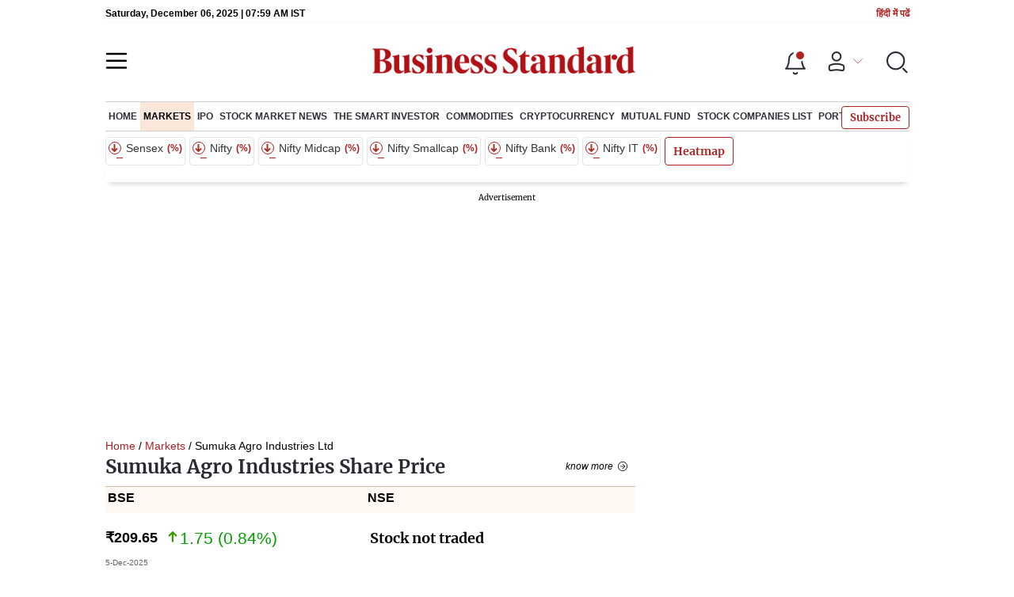

--- FILE ---
content_type: text/html; charset=utf-8
request_url: https://www.google.com/recaptcha/api2/aframe
body_size: 183
content:
<!DOCTYPE HTML><html><head><meta http-equiv="content-type" content="text/html; charset=UTF-8"></head><body><script nonce="26j9ETvD-gO1pVUdLaEVFA">/** Anti-fraud and anti-abuse applications only. See google.com/recaptcha */ try{var clients={'sodar':'https://pagead2.googlesyndication.com/pagead/sodar?'};window.addEventListener("message",function(a){try{if(a.source===window.parent){var b=JSON.parse(a.data);var c=clients[b['id']];if(c){var d=document.createElement('img');d.src=c+b['params']+'&rc='+(localStorage.getItem("rc::a")?sessionStorage.getItem("rc::b"):"");window.document.body.appendChild(d);sessionStorage.setItem("rc::e",parseInt(sessionStorage.getItem("rc::e")||0)+1);localStorage.setItem("rc::h",'1765008002092');}}}catch(b){}});window.parent.postMessage("_grecaptcha_ready", "*");}catch(b){}</script></body></html>

--- FILE ---
content_type: text/css; charset=UTF-8
request_url: https://www.business-standard.com/_next/static/css/36f77a224062cbb6.css
body_size: 537
content:
.FooterMain_footer__IV5dw{display:-webkit-flex;display:-moz-box;display:-ms-flexbox;display:flex;margin-top:10px}@media(max-width:767px){.FooterMain_footer__IV5dw{margin:0}}.FooterMain_footer__IV5dw span{border-bottom:1px solid #ececec;display:block;font-family:Merriweather,Georgia,serif;font-size:11px;font-weight:700;line-height:18px;padding:10px 0 10px 10px}@media(max-width:767px){.FooterMain_footer__IV5dw span{border-bottom:none}}.FooterMain_footer__IV5dw ul{display:-webkit-flex;display:-moz-box;display:-ms-flexbox;display:flex;padding:0 0 0 10px}@media(max-width:767px){.FooterMain_footer__IV5dw ul{margin:0;padding:0}}.FooterMain_footer__IV5dw ul li{-webkit-flex-wrap:wrap;-ms-flex-wrap:wrap;flex-wrap:wrap}.FooterMain_footer__IV5dw ul li a{border-right:1px solid #777;color:#0d0d0d;font-family:Merriweather,Georgia,serif;font-size:14px;font-weight:700;margin:8px 0;padding:0 10px}@media(max-width:767px){.FooterMain_footer__IV5dw ul li a{font-size:11px;line-height:14px}}.FooterMain_footerbrand__TLKri{-moz-box-align:center;-ms-flex-align:center;-moz-box-pack:center;-ms-flex-pack:center;-webkit-align-items:center;align-items:center;border-bottom:1px solid #dee2e6;display:-webkit-flex;display:-moz-box;display:-ms-flexbox;display:flex;-webkit-justify-content:center;justify-content:center;padding:20px 0}.FooterMain_footerbrand__TLKri img{height:auto;margin:20px 0;max-width:390px}@media(max-width:767px){.FooterMain_footerbrand__TLKri img{height:auto;max-width:50%}}.FooterMain_copyright__8Lys7{-moz-box-pack:justify;-ms-flex-pack:justify;display:-webkit-flex;display:-moz-box;display:-ms-flexbox;display:flex;-webkit-justify-content:space-between;justify-content:space-between;margin:15px}@media(max-width:767px){.FooterMain_copyright__8Lys7{-moz-box-orient:vertical;-moz-box-direction:normal;-webkit-flex-direction:column;-ms-flex-direction:column;flex-direction:column;margin-bottom:125px}}.FooterMain_copyright__8Lys7 a{display:-webkit-flex;display:-moz-box;display:-ms-flexbox;display:flex;height:32px;margin:0 5px}.FooterMain_footerbtmFixed__WGkSl{display:none}@media(max-width:767px){.FooterMain_footerbtmFixed__WGkSl{background:#fff;bottom:0;display:-webkit-flex;display:-moz-box;display:-ms-flexbox;display:flex;height:55px;left:0;position:fixed;right:0;width:100%;z-index:9}.FooterMain_footerbtmFixed__WGkSl .FooterMain_footerbtmitems__TCHBe{width:100%}.FooterMain_footerbtmFixed__WGkSl .FooterMain_footerbtmitems__TCHBe ul{border-top:1px solid #eaeaea;display:-webkit-flex;display:-moz-box;display:-ms-flexbox;display:flex;height:100%}.FooterMain_footerbtmFixed__WGkSl .FooterMain_footerbtmitems__TCHBe ul li{-moz-box-flex:0;-moz-box-pack:center;-ms-flex-pack:center;-moz-box-align:center;-ms-flex-align:center;-webkit-align-items:center;align-items:center;display:-webkit-flex;display:-moz-box;display:-ms-flexbox;display:flex;-webkit-flex:0 0 20%;-ms-flex:0 0 20%;flex:0 0 20%;-webkit-justify-content:center;justify-content:center}.FooterMain_footerbtmFixed__WGkSl .FooterMain_footerbtmitems__TCHBe ul li a{border:0;color:#000;font-family:Arial,Helvetica,sans-serif;font-size:11px;line-height:normal;margin:0;padding:0;text-align:center;width:100%}.FooterMain_footerbtmFixed__WGkSl .FooterMain_footerbtmitems__TCHBe ul li a span{-moz-box-pack:center;-ms-flex-pack:center;display:-webkit-flex;display:-moz-box;display:-ms-flexbox;display:flex;-webkit-justify-content:center;justify-content:center;min-height:18px;padding:0}.FooterMain_footerbtmFixed__WGkSl .FooterMain_footerbtmitems__TCHBe ul li a p{font-size:11px;font-weight:600;margin:2px 0 0}}

--- FILE ---
content_type: application/javascript; charset=UTF-8
request_url: https://www.business-standard.com/_next/static/chunks/96223.411e0f1c6c05eccd.js
body_size: 5846
content:
(self.webpackChunk_N_E=self.webpackChunk_N_E||[]).push([[96223,62531,67891,78684,41784,53089,10253,64919],{27484:function(s){s.exports=function(){"use strict";var s=1e3,e=6e4,t=36e5,n="millisecond",i="second",c="minute",a="hour",r="day",l="week",d="month",o="quarter",u="year",h="date",m="Invalid Date",p=/^(\d{4})[-/]?(\d{1,2})?[-/]?(\d{0,2})[Tt\s]*(\d{1,2})?:?(\d{1,2})?:?(\d{1,2})?[.:]?(\d+)?$/,v=/\[([^\]]+)]|Y{1,4}|M{1,4}|D{1,2}|d{1,4}|H{1,2}|h{1,2}|a|A|m{1,2}|s{1,2}|Z{1,2}|SSS/g,f={name:"en",weekdays:"Sunday_Monday_Tuesday_Wednesday_Thursday_Friday_Saturday".split("_"),months:"January_February_March_April_May_June_July_August_September_October_November_December".split("_"),ordinal:function(s){var e=["th","st","nd","rd"],t=s%100;return"["+s+(e[(t-20)%10]||e[t]||e[0])+"]"}},k=function(s,e,t){var n=String(s);return!n||n.length>=e?s:""+Array(e+1-n.length).join(t)+s},x={s:k,z:function(s){var e=-s.utcOffset(),t=Math.abs(e),n=Math.floor(t/60),i=t%60;return(e<=0?"+":"-")+k(n,2,"0")+":"+k(i,2,"0")},m:function s(e,t){if(e.date()<t.date())return-s(t,e);var n=12*(t.year()-e.year())+(t.month()-e.month()),i=e.clone().add(n,d),c=t-i<0,a=e.clone().add(n+(c?-1:1),d);return+(-(n+(t-i)/(c?i-a:a-i))||0)},a:function(s){return s<0?Math.ceil(s)||0:Math.floor(s)},p:function(s){return{M:d,y:u,w:l,d:r,D:h,h:a,m:c,s:i,ms:n,Q:o}[s]||String(s||"").toLowerCase().replace(/s$/,"")},u:function(s){return void 0===s}},j="en",N={};N[j]=f;var _="$isDayjsObject",g=function(s){return s instanceof b||!(!s||!s[_])},y=function s(e,t,n){var i;if(!e)return j;if("string"==typeof e){var c=e.toLowerCase();N[c]&&(i=c),t&&(N[c]=t,i=c);var a=e.split("-");if(!i&&a.length>1)return s(a[0])}else{var r=e.name;N[r]=e,i=r}return!n&&i&&(j=i),i||!n&&j},w=function(s,e){if(g(s))return s.clone();var t="object"==typeof e?e:{};return t.date=s,t.args=arguments,new b(t)},$=x;$.l=y,$.i=g,$.w=function(s,e){return w(s,{locale:e.$L,utc:e.$u,x:e.$x,$offset:e.$offset})};var b=function(){function f(s){this.$L=y(s.locale,null,!0),this.parse(s),this.$x=this.$x||s.x||{},this[_]=!0}var k=f.prototype;return k.parse=function(s){this.$d=function(s){var e=s.date,t=s.utc;if(null===e)return new Date(NaN);if($.u(e))return new Date;if(e instanceof Date)return new Date(e);if("string"==typeof e&&!/Z$/i.test(e)){var n=e.match(p);if(n){var i=n[2]-1||0,c=(n[7]||"0").substring(0,3);return t?new Date(Date.UTC(n[1],i,n[3]||1,n[4]||0,n[5]||0,n[6]||0,c)):new Date(n[1],i,n[3]||1,n[4]||0,n[5]||0,n[6]||0,c)}}return new Date(e)}(s),this.init()},k.init=function(){var s=this.$d;this.$y=s.getFullYear(),this.$M=s.getMonth(),this.$D=s.getDate(),this.$W=s.getDay(),this.$H=s.getHours(),this.$m=s.getMinutes(),this.$s=s.getSeconds(),this.$ms=s.getMilliseconds()},k.$utils=function(){return $},k.isValid=function(){return!(this.$d.toString()===m)},k.isSame=function(s,e){var t=w(s);return this.startOf(e)<=t&&t<=this.endOf(e)},k.isAfter=function(s,e){return w(s)<this.startOf(e)},k.isBefore=function(s,e){return this.endOf(e)<w(s)},k.$g=function(s,e,t){return $.u(s)?this[e]:this.set(t,s)},k.unix=function(){return Math.floor(this.valueOf()/1e3)},k.valueOf=function(){return this.$d.getTime()},k.startOf=function(s,e){var t=this,n=!!$.u(e)||e,o=$.p(s),m=function(s,e){var i=$.w(t.$u?Date.UTC(t.$y,e,s):new Date(t.$y,e,s),t);return n?i:i.endOf(r)},p=function(s,e){return $.w(t.toDate()[s].apply(t.toDate("s"),(n?[0,0,0,0]:[23,59,59,999]).slice(e)),t)},v=this.$W,f=this.$M,k=this.$D,x="set"+(this.$u?"UTC":"");switch(o){case u:return n?m(1,0):m(31,11);case d:return n?m(1,f):m(0,f+1);case l:var j=this.$locale().weekStart||0,N=(v<j?v+7:v)-j;return m(n?k-N:k+(6-N),f);case r:case h:return p(x+"Hours",0);case a:return p(x+"Minutes",1);case c:return p(x+"Seconds",2);case i:return p(x+"Milliseconds",3);default:return this.clone()}},k.endOf=function(s){return this.startOf(s,!1)},k.$set=function(s,e){var t,l=$.p(s),o="set"+(this.$u?"UTC":""),m=(t={},t[r]=o+"Date",t[h]=o+"Date",t[d]=o+"Month",t[u]=o+"FullYear",t[a]=o+"Hours",t[c]=o+"Minutes",t[i]=o+"Seconds",t[n]=o+"Milliseconds",t)[l],p=l===r?this.$D+(e-this.$W):e;if(l===d||l===u){var v=this.clone().set(h,1);v.$d[m](p),v.init(),this.$d=v.set(h,Math.min(this.$D,v.daysInMonth())).$d}else m&&this.$d[m](p);return this.init(),this},k.set=function(s,e){return this.clone().$set(s,e)},k.get=function(s){return this[$.p(s)]()},k.add=function(n,o){var h,m=this;n=Number(n);var p=$.p(o),v=function(s){var e=w(m);return $.w(e.date(e.date()+Math.round(s*n)),m)};if(p===d)return this.set(d,this.$M+n);if(p===u)return this.set(u,this.$y+n);if(p===r)return v(1);if(p===l)return v(7);var f=(h={},h[c]=e,h[a]=t,h[i]=s,h)[p]||1,k=this.$d.getTime()+n*f;return $.w(k,this)},k.subtract=function(s,e){return this.add(-1*s,e)},k.format=function(s){var e=this,t=this.$locale();if(!this.isValid())return t.invalidDate||m;var n=s||"YYYY-MM-DDTHH:mm:ssZ",i=$.z(this),c=this.$H,a=this.$m,r=this.$M,l=t.weekdays,d=t.months,o=t.meridiem,u=function(s,t,i,c){return s&&(s[t]||s(e,n))||i[t].slice(0,c)},h=function(s){return $.s(c%12||12,s,"0")},p=o||function(s,e,t){var n=s<12?"AM":"PM";return t?n.toLowerCase():n};return n.replace(v,(function(s,n){return n||function(s){switch(s){case"YY":return String(e.$y).slice(-2);case"YYYY":return $.s(e.$y,4,"0");case"M":return r+1;case"MM":return $.s(r+1,2,"0");case"MMM":return u(t.monthsShort,r,d,3);case"MMMM":return u(d,r);case"D":return e.$D;case"DD":return $.s(e.$D,2,"0");case"d":return String(e.$W);case"dd":return u(t.weekdaysMin,e.$W,l,2);case"ddd":return u(t.weekdaysShort,e.$W,l,3);case"dddd":return l[e.$W];case"H":return String(c);case"HH":return $.s(c,2,"0");case"h":return h(1);case"hh":return h(2);case"a":return p(c,a,!0);case"A":return p(c,a,!1);case"m":return String(a);case"mm":return $.s(a,2,"0");case"s":return String(e.$s);case"ss":return $.s(e.$s,2,"0");case"SSS":return $.s(e.$ms,3,"0");case"Z":return i}return null}(s)||i.replace(":","")}))},k.utcOffset=function(){return 15*-Math.round(this.$d.getTimezoneOffset()/15)},k.diff=function(n,h,m){var p,v=this,f=$.p(h),k=w(n),x=(k.utcOffset()-this.utcOffset())*e,j=this-k,N=function(){return $.m(v,k)};switch(f){case u:p=N()/12;break;case d:p=N();break;case o:p=N()/3;break;case l:p=(j-x)/6048e5;break;case r:p=(j-x)/864e5;break;case a:p=j/t;break;case c:p=j/e;break;case i:p=j/s;break;default:p=j}return m?p:$.a(p)},k.daysInMonth=function(){return this.endOf(d).$D},k.$locale=function(){return N[this.$L]},k.locale=function(s,e){if(!s)return this.$L;var t=this.clone(),n=y(s,e,!0);return n&&(t.$L=n),t},k.clone=function(){return $.w(this.$d,this)},k.toDate=function(){return new Date(this.valueOf())},k.toJSON=function(){return this.isValid()?this.toISOString():null},k.toISOString=function(){return this.$d.toISOString()},k.toString=function(){return this.$d.toUTCString()},f}(),S=b.prototype;return w.prototype=S,[["$ms",n],["$s",i],["$m",c],["$H",a],["$W",r],["$M",d],["$y",u],["$D",h]].forEach((function(s){S[s[1]]=function(e){return this.$g(e,s[0],s[1])}})),w.extend=function(s,e){return s.$i||(s(e,b,w),s.$i=!0),w},w.locale=y,w.isDayjs=g,w.unix=function(s){return w(1e3*s)},w.en=N[j],w.Ls=N,w.p={},w}()},62736:function(s,e,t){"use strict";t.r(e);var n=t(47568),i=t(10253),c=t(97582),a=t(85893),r=t(67294),l=t(77233),d=t.n(l),o=t(5152),u=t.n(o),h=t(27484),m=t.n(h),p=t(47196),v=t(21227),f=u()((function(){return t.e(74006).then(t.bind(t,74006))}),{loadableGenerated:{webpack:function(){return[74006]}},ssr:!1});e.default=function(s){var e,t,l,o,u,h,k,x,j=s.MarkertTicker,N=(s.bannerData,s.mktDisclaimer),_=function(){b(!$),(0,v.o$)("HeatMap","HeatMap")},g={success:!1,statusCode:101,data:{},message:""},y=function(){var s=(0,n.Z)((function(s){var e,t,n;return(0,c.__generator)(this,(function(c){switch(c.label){case 0:e=s.params,c.label=1;case 1:return c.trys.push([1,3,,4]),t=Object.fromEntries(Object.entries(e).map((function(s){var e=(0,i.Z)(s,2),t=e[0],n=e[1];return[t,void 0===n?"":n]}))),[4,p.d.get("/market/",t)];case 2:return[2,c.sent()];case 3:return n=c.sent(),g.message=n.toString(),[2,g];case 4:return[2]}}))}));return function(e){return s.apply(this,arguments)}}(),w=(0,r.useState)(!1),$=w[0],b=w[1],S=(0,r.useState)("undefined"===typeof j?[]:null===(e=j[0])||void 0===e?void 0:e.bse_chart_data),M=S[0],T=S[1],D=(0,r.useState)("undefined"===typeof j?[]:null===(t=j[0])||void 0===t?void 0:t.nse_chart_data),C=D[0],O=D[1],F=(0,r.useState)("undefined"===typeof j?[]:null===(l=j[0])||void 0===l?void 0:l.nifty_midcap),Z=F[0],I=F[1],B=(0,r.useState)("undefined"===typeof j?[]:null===(o=j[0])||void 0===o?void 0:o.nifty_smallcap),H=B[0],Y=B[1],L=(0,r.useState)("undefined"===typeof j?[]:null===(u=j[0])||void 0===u?void 0:u.nifty_bank),A=L[0],E=L[1],W=(0,r.useState)("undefined"===typeof j?[]:null===(h=j[0])||void 0===h?void 0:h.nifty_it),J=W[0],U=W[1],V=(0,r.useState)("undefined"===typeof j?[]:null===(k=j[0])||void 0===k||null===(x=k.nifty_midcap)||void 0===x?void 0:x.upd_time),z=V[0],G=V[1],K=function(){var s=(0,n.Z)((function(){var s,e,t,n,i,a,r,l,d,o,u,h,p,v,f,k,x,j;return(0,c.__generator)(this,(function(c){switch(c.label){case 0:return c.trys.push([0,2,,3]),[4,y({params:{action:"market-ticker-info",exchange:"nse"}})];case 1:return(e=c.sent())&&(null===e||void 0===e?void 0:e.data)&&(null===e||void 0===e||null===(s=e.data)||void 0===s?void 0:s.success)&&(O(null===e||void 0===e||null===(t=e.data)||void 0===t||null===(n=t.data)||void 0===n?void 0:n.nse_chart_data),j=m()(1e3*(null===e||void 0===e||null===(i=e.data)||void 0===i||null===(a=i.data)||void 0===a||null===(r=a.nifty_midcap)||void 0===r?void 0:r.upd_time)).format("hh:mm A"),G(j),T(null===e||void 0===e||null===(l=e.data)||void 0===l||null===(d=l.data)||void 0===d?void 0:d.bse_chart_data),I(null===e||void 0===e||null===(o=e.data)||void 0===o||null===(u=o.data)||void 0===u?void 0:u.nifty_midcap),Y(null===e||void 0===e||null===(h=e.data)||void 0===h||null===(p=h.data)||void 0===p?void 0:p.nifty_smallcap),E(null===e||void 0===e||null===(v=e.data)||void 0===v||null===(f=v.data)||void 0===f?void 0:f.nifty_bank),U(null===e||void 0===e||null===(k=e.data)||void 0===k||null===(x=k.data)||void 0===x?void 0:x.nifty_it)),[3,3];case 2:return c.sent(),[3,3];case 3:return[2]}}))}));return function(){return s.apply(this,arguments)}}(),P=(0,r.useState)(!0),Q=P[0],X=P[1];return(0,r.useEffect)((function(){K(),X(!1)}),[]),(0,a.jsxs)(a.Fragment,{children:[(0,a.jsxs)("div",{className:"".concat(d().topstickwrpr," wrapper"),children:[(0,a.jsxs)("div",{className:d().topstickflex,children:[1==N&&(0,a.jsxs)("div",{className:d().discBox,children:[(0,a.jsx)("button",{id:"discToggle",onClick:function(){document.getElementById("DiscText").classList.toggle("discTexttoggle")},className:"".concat(d().discBtn," discBtn"),children:(0,a.jsx)("img",{src:"/assets/web-assets/images/disc_icon.svg",alt:""})}),(0,a.jsxs)("div",{id:"DiscText",className:d().discText,children:[(0,a.jsx)("span",{id:"DiscloseBtn",onClick:function(){document.getElementById("DiscText").classList.toggle("discTexttoggle")},className:"".concat(d().dicClose," dicClose"),children:(0,a.jsx)("img",{src:"/assets/web-assets/images/discClose.svg",alt:""})}),(0,a.jsxs)("p",{children:["Data as at ",z," IST. Index data may be delayed by up to 20 minutes. For real-time updates, kindly refer to the BSE and NSE websites."]})]})]}),(0,a.jsx)("div",{className:d().topstck,children:Q?(0,a.jsxs)("div",{className:d().topstcksld,children:[(0,a.jsxs)("a",{className:d().topstckcl,children:[(0,a.jsxs)("div",{className:d().stcknm,children:[(0,a.jsx)("span",{className:d().updwnrr,children:(0,a.jsx)("i",{})})," Sensex ","  ",(0,a.jsx)("small",{className:d().stckchnge,children:"(\xa0\xa0\xa0\xa0%)"})]}),(0,a.jsxs)("div",{className:d().stckvl,children:["\xa0\xa0\xa0\xa0\xa0\xa0\xa0\xa0\xa0\xa0\xa0\xa0\xa0\xa0\xa0\xa0\xa0",(0,a.jsx)("span",{className:d().stckmv,style:{backgroundColor:"#eee"},children:"\xa0\xa0\xa0\xa0\xa0\xa0\xa0\xa0\xa0\xa0\xa0\xa0"})]})]}),(0,a.jsxs)("a",{className:d().topstckcl,children:[(0,a.jsxs)("div",{className:d().stcknm,children:[(0,a.jsx)("span",{className:d().updwnrr,children:(0,a.jsx)("i",{})}),"  Nifty ","  ",(0,a.jsx)("small",{className:d().stckchnge,children:"(\xa0\xa0\xa0\xa0%)"})]}),(0,a.jsxs)("div",{className:d().stckvl,children:["\xa0\xa0\xa0\xa0\xa0\xa0\xa0\xa0\xa0\xa0\xa0\xa0\xa0\xa0\xa0\xa0\xa0",(0,a.jsx)("span",{className:d().stckmv,style:{backgroundColor:"#eee"},children:"\xa0\xa0\xa0\xa0\xa0\xa0\xa0\xa0\xa0\xa0\xa0\xa0"})]})]}),(0,a.jsxs)("a",{className:d().topstckcl,children:[(0,a.jsxs)("div",{className:d().stcknm,children:[(0,a.jsx)("span",{className:d().updwnrr,children:(0,a.jsx)("i",{})}),"  Nifty Midcap",(0,a.jsx)("small",{className:d().stckchnge,children:"(\xa0\xa0\xa0\xa0%)"})]}),(0,a.jsxs)("div",{className:d().stckvl,children:["\xa0\xa0\xa0\xa0\xa0\xa0\xa0\xa0\xa0\xa0\xa0\xa0\xa0\xa0\xa0\xa0\xa0",(0,a.jsx)("span",{className:d().stckmv,style:{backgroundColor:"#eee"},children:"\xa0\xa0\xa0\xa0\xa0\xa0\xa0\xa0\xa0\xa0\xa0\xa0"})]})]}),(0,a.jsxs)("a",{className:d().topstckcl,children:[(0,a.jsxs)("div",{className:d().stcknm,children:[(0,a.jsx)("span",{className:d().updwnrr,children:(0,a.jsx)("i",{})}),"  Nifty Smallcap",(0,a.jsx)("small",{className:d().stckchnge,children:"(\xa0\xa0\xa0\xa0%)"})]}),(0,a.jsxs)("div",{className:d().stckvl,children:["\xa0\xa0\xa0\xa0\xa0\xa0\xa0\xa0\xa0\xa0\xa0\xa0\xa0\xa0\xa0\xa0\xa0",(0,a.jsx)("span",{className:d().stckmv,style:{backgroundColor:"#eee"},children:"\xa0\xa0\xa0\xa0\xa0\xa0\xa0\xa0\xa0\xa0\xa0\xa0"})]})]}),(0,a.jsxs)("a",{className:d().topstckcl,children:[(0,a.jsxs)("div",{className:d().stcknm,children:[(0,a.jsx)("span",{className:d().updwnrr,children:(0,a.jsx)("i",{})}),"   Nifty Bank",(0,a.jsx)("small",{className:d().stckchnge,children:"(\xa0\xa0\xa0\xa0%)"})]}),(0,a.jsxs)("div",{className:d().stckvl,children:["\xa0\xa0\xa0\xa0\xa0\xa0\xa0\xa0\xa0\xa0\xa0\xa0\xa0\xa0\xa0\xa0\xa0",(0,a.jsx)("span",{className:d().stckmv,style:{backgroundColor:"#eee"},children:"\xa0\xa0\xa0\xa0\xa0\xa0\xa0\xa0\xa0\xa0\xa0\xa0"})]})]}),(0,a.jsxs)("a",{className:d().topstckcl,children:[(0,a.jsxs)("div",{className:d().stcknm,children:[(0,a.jsx)("span",{className:d().updwnrr,children:(0,a.jsx)("i",{})}),"   Nifty IT",(0,a.jsx)("small",{className:d().stckchnge,children:"(\xa0\xa0\xa0\xa0%)"})]}),(0,a.jsxs)("div",{className:d().stckvl,children:["\xa0\xa0\xa0\xa0\xa0\xa0\xa0\xa0\xa0\xa0\xa0\xa0\xa0\xa0\xa0\xa0\xa0",(0,a.jsx)("span",{className:d().stckmv,style:{backgroundColor:"#eee"},children:"\xa0\xa0\xa0\xa0\xa0\xa0\xa0\xa0\xa0\xa0\xa0\xa0"})]})]})]}):(0,a.jsxs)("div",{className:d().topstcksld,children:[(null===M||void 0===M?void 0:M.pre_val_change)>0?(0,a.jsx)(a.Fragment,{children:(0,a.jsxs)("a",{href:"".concat("https://www.business-standard.com","/markets/bse-sensex-indices-1001"),className:d().topstckcl,onClick:function(){(0,v.o$)("Sensex","/markets/bse-sensex-indices-1001")},children:[(0,a.jsxs)("div",{className:d().stcknm,children:[(0,a.jsx)("span",{className:d().updwnrr,children:(0,a.jsx)("i",{})}),"   Sensex ",(0,a.jsx)("i",{}),(0,a.jsxs)("small",{className:d().stckchnge,children:["(",null===M||void 0===M?void 0:M.pre_change,"%)"]})]}),(0,a.jsxs)("div",{className:d().stckvl,children:[null===M||void 0===M?void 0:M.price,(0,a.jsxs)("span",{className:d().stckmv,children:["+ ",null===M||void 0===M?void 0:M.pre_val_change]})]})]})}):(0,a.jsx)(a.Fragment,{children:(0,a.jsxs)("a",{href:"".concat("https://www.business-standard.com","/markets/bse-sensex-indices-1001"),className:"".concat(d().topstckcl," ").concat(d().topstcklose," "),onClick:function(){(0,v.o$)("Sensex","/markets/bse-sensex-indices-1001")},children:[(0,a.jsxs)("div",{className:d().stcknm,children:[(0,a.jsx)("span",{className:d().updwnrr,children:(0,a.jsx)("i",{})}),"    Sensex ",(0,a.jsx)("i",{}),(0,a.jsxs)("small",{className:d().stckchnge,children:["(",null===M||void 0===M?void 0:M.pre_change,"%)"]})]}),(0,a.jsxs)("div",{className:d().stckvl,children:[null===M||void 0===M?void 0:M.price,(0,a.jsx)("span",{className:d().stckmv,children:null===M||void 0===M?void 0:M.pre_val_change})]})]})}),(null===C||void 0===C?void 0:C.pre_val_change)>0?(0,a.jsx)(a.Fragment,{children:(0,a.jsxs)("a",{href:"".concat("https://www.business-standard.com","/markets/nse-nifty-indices-20559"),className:d().topstckcl,onClick:function(){(0,v.o$)("Nifty","/markets/nse-nifty-indices-20559")},children:[(0,a.jsxs)("div",{className:d().stcknm,children:[(0,a.jsx)("span",{className:d().updwnrr,children:(0,a.jsx)("i",{})}),"   Nifty ",(0,a.jsx)("i",{}),(0,a.jsxs)("small",{className:d().stckchnge,children:["(",null===C||void 0===C?void 0:C.pre_change,"%)"]})]}),(0,a.jsxs)("div",{className:d().stckvl,children:[null===C||void 0===C?void 0:C.price,(0,a.jsxs)("span",{className:d().stckmv,children:["+ ",null===C||void 0===C?void 0:C.pre_val_change]})]})]})}):(0,a.jsx)(a.Fragment,{children:(0,a.jsxs)("a",{href:"".concat("https://www.business-standard.com","/markets/nse-nifty-indices-20559"),className:"".concat(d().topstckcl," ").concat(d().topstcklose," "),onClick:function(){(0,v.o$)("Nifty","/markets/nse-nifty-indices-20559")},children:[(0,a.jsxs)("div",{className:d().stcknm,children:[(0,a.jsx)("span",{className:d().updwnrr,children:(0,a.jsx)("i",{})}),"   Nifty ",(0,a.jsx)("i",{}),(0,a.jsxs)("small",{className:d().stckchnge,children:["(",null===C||void 0===C?void 0:C.pre_change,"%)"]})]}),(0,a.jsxs)("div",{className:d().stckvl,children:[null===C||void 0===C?void 0:C.price,(0,a.jsx)("span",{className:d().stckmv,children:null===C||void 0===C?void 0:C.pre_val_change})]})]})}),(null===Z||void 0===Z?void 0:Z.price_chg)>0?(0,a.jsx)(a.Fragment,{children:(0,a.jsxs)("a",{href:"".concat("https://www.business-standard.com","/markets/nse-nifty-indices-26771"),className:d().topstckcl,onClick:function(){(0,v.o$)("Nifty Midcap","/markets/nse-nifty-indices-26771")},children:[(0,a.jsxs)("div",{className:d().stcknm,children:[(0,a.jsx)("span",{className:d().updwnrr,children:(0,a.jsx)("i",{})}),"  Nifty Midcap ",(0,a.jsx)("i",{}),(0,a.jsxs)("small",{className:d().stckchnge,children:["(",null===Z||void 0===Z?void 0:Z.price_per_chg,"%)"]})]}),(0,a.jsxs)("div",{className:d().stckvl,children:[null===Z||void 0===Z?void 0:Z.price,(0,a.jsxs)("span",{className:d().stckmv,children:["+ ",null===Z||void 0===Z?void 0:Z.price_chg]})]})]})}):(0,a.jsx)(a.Fragment,{children:(0,a.jsxs)("a",{href:"".concat("https://www.business-standard.com","/markets/nse-nifty-indices-26771"),className:"".concat(d().topstckcl," ").concat(d().topstcklose," "),onClick:function(){(0,v.o$)("Nifty Midcap","/markets/nse-nifty-indices-26771")},children:[(0,a.jsxs)("div",{className:d().stcknm,children:[(0,a.jsx)("span",{className:d().updwnrr,children:(0,a.jsx)("i",{})}),"  Nifty Midcap ",(0,a.jsx)("i",{}),(0,a.jsxs)("small",{className:d().stckchnge,children:["(",null===Z||void 0===Z?void 0:Z.price_per_chg,"%)"]})]}),(0,a.jsxs)("div",{className:d().stckvl,children:[null===Z||void 0===Z?void 0:Z.price,(0,a.jsx)("span",{className:d().stckmv,children:null===Z||void 0===Z?void 0:Z.price_chg})]})]})}),(null===H||void 0===H?void 0:H.price_chg)>0?(0,a.jsx)(a.Fragment,{children:(0,a.jsxs)("a",{href:"".concat("https://www.business-standard.com","/markets/nse-nifty-indices-73729"),className:d().topstckcl,onClick:function(){(0,v.o$)("Nifty Smallcap","/markets/nse-nifty-indices-73729")},children:[(0,a.jsxs)("div",{className:d().stcknm,children:[(0,a.jsx)("span",{className:d().updwnrr,children:(0,a.jsx)("i",{})}),"  Nifty Smallcap ",(0,a.jsx)("i",{}),(0,a.jsxs)("small",{className:d().stckchnge,children:["(",null===H||void 0===H?void 0:H.price_per_chg,"%)"]})]}),(0,a.jsxs)("div",{className:d().stckvl,children:[null===H||void 0===H?void 0:H.price,(0,a.jsxs)("span",{className:d().stckmv,children:["+ ",null===H||void 0===H?void 0:H.price_chg]})]})]})}):(0,a.jsx)(a.Fragment,{children:(0,a.jsxs)("a",{href:"".concat("https://www.business-standard.com","/markets/nse-nifty-indices-73729"),className:"".concat(d().topstckcl," ").concat(d().topstcklose," "),onClick:function(){(0,v.o$)("Nifty Smallcap","/markets/nse-nifty-indices-73729")},children:[(0,a.jsxs)("div",{className:d().stcknm,children:[(0,a.jsx)("span",{className:d().updwnrr,children:(0,a.jsx)("i",{})}),"  Nifty Smallcap ",(0,a.jsx)("i",{}),(0,a.jsxs)("small",{className:d().stckchnge,children:["(",null===H||void 0===H?void 0:H.price_per_chg,"%)"]})]}),(0,a.jsxs)("div",{className:d().stckvl,children:[null===H||void 0===H?void 0:H.price,(0,a.jsx)("span",{className:d().stckmv,children:null===H||void 0===H?void 0:H.price_chg})]})]})}),(null===A||void 0===A?void 0:A.price_chg)>0?(0,a.jsx)(a.Fragment,{children:(0,a.jsxs)("a",{href:"".concat("https://www.business-standard.com","/markets/nse-nifty-indices-26753"),className:d().topstckcl,onClick:function(){(0,v.o$)("Nifty Bank","/markets/nse-nifty-indices-26753")},children:[(0,a.jsxs)("div",{className:d().stcknm,children:[(0,a.jsx)("span",{className:d().updwnrr,children:(0,a.jsx)("i",{})}),"  Nifty Bank ",(0,a.jsx)("i",{}),(0,a.jsxs)("small",{className:d().stckchnge,children:["(",null===A||void 0===A?void 0:A.price_per_chg,"%)"]})]}),(0,a.jsxs)("div",{className:d().stckvl,children:[null===A||void 0===A?void 0:A.price,(0,a.jsxs)("span",{className:d().stckmv,children:["+ ",null===A||void 0===A?void 0:A.price_chg]})]})]})}):(0,a.jsx)(a.Fragment,{children:(0,a.jsxs)("a",{href:"".concat("https://www.business-standard.com","/markets/nse-nifty-indices-26753"),className:"".concat(d().topstckcl," ").concat(d().topstcklose," "),onClick:function(){(0,v.o$)("Nifty Bank","/markets/nse-nifty-indices-26753")},children:[(0,a.jsxs)("div",{className:d().stcknm,children:[(0,a.jsx)("span",{className:d().updwnrr,children:(0,a.jsx)("i",{})}),"  Nifty Bank ",(0,a.jsx)("i",{}),(0,a.jsxs)("small",{className:d().stckchnge,children:["(",null===A||void 0===A?void 0:A.price_per_chg,"%)"]})]}),(0,a.jsxs)("div",{className:d().stckvl,children:[null===A||void 0===A?void 0:A.price,(0,a.jsx)("span",{className:d().stckmv,children:null===A||void 0===A?void 0:A.price_chg})]})]})}),(null===J||void 0===J?void 0:J.price_chg)>0?(0,a.jsx)(a.Fragment,{children:(0,a.jsxs)("a",{href:"".concat("https://www.business-standard.com","/markets/nse-nifty-indices-24484"),className:d().topstckcl,onClick:function(){(0,v.o$)("Nifty IT","/markets/nse-nifty-indices-24484")},children:[(0,a.jsxs)("div",{className:d().stcknm,children:[(0,a.jsx)("span",{className:d().updwnrr,children:(0,a.jsx)("i",{})}),"  Nifty IT ",(0,a.jsx)("i",{}),(0,a.jsxs)("small",{className:d().stckchnge,children:["(",null===J||void 0===J?void 0:J.price_per_chg,"%)"]})]}),(0,a.jsxs)("div",{className:d().stckvl,children:[null===J||void 0===J?void 0:J.price,(0,a.jsxs)("span",{className:d().stckmv,children:["+ ",null===J||void 0===J?void 0:J.price_chg]})]})]})}):(0,a.jsx)(a.Fragment,{children:(0,a.jsxs)("a",{href:"".concat("https://www.business-standard.com","/markets/nse-nifty-indices-24484"),className:"".concat(d().topstckcl," ").concat(d().topstcklose," "),onClick:function(){(0,v.o$)("Nifty IT","/markets/nse-nifty-indices-24484")},children:[(0,a.jsxs)("div",{className:d().stcknm,children:[(0,a.jsx)("span",{className:d().updwnrr,children:(0,a.jsx)("i",{})}),"  Nifty IT ",(0,a.jsx)("i",{}),(0,a.jsxs)("small",{className:d().stckchnge,children:["(",null===J||void 0===J?void 0:J.price_per_chg,"%)"]})]}),(0,a.jsxs)("div",{className:d().stckvl,children:[null===J||void 0===J?void 0:J.price,(0,a.jsx)("span",{className:d().stckmv,children:null===J||void 0===J?void 0:J.price_chg})]})]})}),(0,a.jsx)("div",{className:d().topstckclbtn,children:(0,a.jsx)("a",{style:{cursor:"pointer"},className:d().heatmapbtn,onClick:_,children:"Heatmap"})})]})})]}),$&&(0,a.jsx)(f,{MarketDataFunc:y,showMe:$,heatmp:_})]}),(0,a.jsx)("style",{dangerouslySetInnerHTML:{__html:"\n       #DiscText.discTexttoggle {\n         transform: translate(0%, 0);\n         opacity: 1;\n       }\n      @media (max-width:767px)  {\n             .wrapper.topstickwrpr {\n              padding: 0 0px;\n             }\n           #DiscText.discTexttoggle {\n               transform: translate(1%, 0);\n           }\n         }       \n      "}})]})}},77233:function(s){s.exports={topstck:"Topticker_topstck___pWYG",topstcksld:"Topticker_topstcksld__Y09Pb",topstckclbtn:"Topticker_topstckclbtn__8KGfJ",topspncrstck:"Topticker_topspncrstck__cF9y4",brndstck:"Topticker_brndstck__XRwls",invstbtn:"Topticker_invstbtn__TzL9d",topstckcl:"Topticker_topstckcl__SSmAi",topstcklose:"Topticker_topstcklose__bYC0J",updwnrr:"Topticker_updwnrr__ZuVDB",stcknm:"Topticker_stcknm__Gs9_i",stckvl:"Topticker_stckvl__X5eoK",topstickwrpr:"Topticker_topstickwrpr__Om7tJ",topstickflex:"Topticker_topstickflex___QKbZ",discBox:"Topticker_discBox__d9jlb",discBtn:"Topticker_discBtn__ZoiVI",discText:"Topticker_discText__CZKgi",dicClose:"Topticker_dicClose__3O7tx"}},39474:function(s,e,t){"use strict";function n(s){if(Array.isArray(s))return s}t.d(e,{Z:function(){return n}})},51438:function(s,e,t){"use strict";function n(s,e){if(!(s instanceof e))throw new TypeError("Cannot call a class as a function")}t.d(e,{Z:function(){return n}})},52951:function(s,e,t){"use strict";function n(s,e){for(var t=0;t<e.length;t++){var n=e[t];n.enumerable=n.enumerable||!1,n.configurable=!0,"value"in n&&(n.writable=!0),Object.defineProperty(s,n.key,n)}}function i(s,e,t){return e&&n(s.prototype,e),t&&n(s,t),s}t.d(e,{Z:function(){return i}})},53128:function(s,e,t){"use strict";function n(){throw new TypeError("Invalid attempt to destructure non-iterable instance.\\nIn order to be iterable, non-array objects must have a [Symbol.iterator]() method.")}t.d(e,{Z:function(){return n}})},10253:function(s,e,t){"use strict";t.d(e,{Z:function(){return r}});var n=t(39474),i=t(13375),c=t(53128),a=t(91566);function r(s,e){return(0,n.Z)(s)||(0,i.Z)(s,e)||(0,a.Z)(s,e)||(0,c.Z)()}}}]);

--- FILE ---
content_type: application/javascript; charset=UTF-8
request_url: https://www.business-standard.com/_next/static/chunks/pages/markets/company-details-d1d5c6717c96f996.js
body_size: 7386
content:
(self.webpackChunk_N_E=self.webpackChunk_N_E||[]).push([[63221,11163,59583,50281],{27484:function(n){n.exports=function(){"use strict";var n=1e3,a=6e4,i=36e5,o="millisecond",t="second",l="minute",e="hour",d="day",c="week",u="month",s="quarter",r="year",v="date",m="Invalid Date",y=/^(\d{4})[-/]?(\d{1,2})?[-/]?(\d{0,2})[Tt\s]*(\d{1,2})?:?(\d{1,2})?:?(\d{1,2})?[.:]?(\d+)?$/,p=/\[([^\]]+)]|Y{1,4}|M{1,4}|D{1,2}|d{1,4}|H{1,2}|h{1,2}|a|A|m{1,2}|s{1,2}|Z{1,2}|SSS/g,h={name:"en",weekdays:"Sunday_Monday_Tuesday_Wednesday_Thursday_Friday_Saturday".split("_"),months:"January_February_March_April_May_June_July_August_September_October_November_December".split("_"),ordinal:function(n){var a=["th","st","nd","rd"],i=n%100;return"["+n+(a[(i-20)%10]||a[i]||a[0])+"]"}},_=function(n,a,i){var o=String(n);return!o||o.length>=a?n:""+Array(a+1-o.length).join(i)+n},S={s:_,z:function(n){var a=-n.utcOffset(),i=Math.abs(a),o=Math.floor(i/60),t=i%60;return(a<=0?"+":"-")+_(o,2,"0")+":"+_(t,2,"0")},m:function n(a,i){if(a.date()<i.date())return-n(i,a);var o=12*(i.year()-a.year())+(i.month()-a.month()),t=a.clone().add(o,u),l=i-t<0,e=a.clone().add(o+(l?-1:1),u);return+(-(o+(i-t)/(l?t-e:e-t))||0)},a:function(n){return n<0?Math.ceil(n)||0:Math.floor(n)},p:function(n){return{M:u,y:r,w:c,d:d,D:v,h:e,m:l,s:t,ms:o,Q:s}[n]||String(n||"").toLowerCase().replace(/s$/,"")},u:function(n){return void 0===n}},D="en",f={};f[D]=h;var w="$isDayjsObject",k=function(n){return n instanceof b||!(!n||!n[w])},g=function n(a,i,o){var t;if(!a)return D;if("string"==typeof a){var l=a.toLowerCase();f[l]&&(t=l),i&&(f[l]=i,t=l);var e=a.split("-");if(!t&&e.length>1)return n(e[0])}else{var d=a.name;f[d]=a,t=d}return!o&&t&&(D=t),t||!o&&D},$=function(n,a){if(k(n))return n.clone();var i="object"==typeof a?a:{};return i.date=n,i.args=arguments,new b(i)},P=S;P.l=g,P.i=k,P.w=function(n,a){return $(n,{locale:a.$L,utc:a.$u,x:a.$x,$offset:a.$offset})};var b=function(){function h(n){this.$L=g(n.locale,null,!0),this.parse(n),this.$x=this.$x||n.x||{},this[w]=!0}var _=h.prototype;return _.parse=function(n){this.$d=function(n){var a=n.date,i=n.utc;if(null===a)return new Date(NaN);if(P.u(a))return new Date;if(a instanceof Date)return new Date(a);if("string"==typeof a&&!/Z$/i.test(a)){var o=a.match(y);if(o){var t=o[2]-1||0,l=(o[7]||"0").substring(0,3);return i?new Date(Date.UTC(o[1],t,o[3]||1,o[4]||0,o[5]||0,o[6]||0,l)):new Date(o[1],t,o[3]||1,o[4]||0,o[5]||0,o[6]||0,l)}}return new Date(a)}(n),this.init()},_.init=function(){var n=this.$d;this.$y=n.getFullYear(),this.$M=n.getMonth(),this.$D=n.getDate(),this.$W=n.getDay(),this.$H=n.getHours(),this.$m=n.getMinutes(),this.$s=n.getSeconds(),this.$ms=n.getMilliseconds()},_.$utils=function(){return P},_.isValid=function(){return!(this.$d.toString()===m)},_.isSame=function(n,a){var i=$(n);return this.startOf(a)<=i&&i<=this.endOf(a)},_.isAfter=function(n,a){return $(n)<this.startOf(a)},_.isBefore=function(n,a){return this.endOf(a)<$(n)},_.$g=function(n,a,i){return P.u(n)?this[a]:this.set(i,n)},_.unix=function(){return Math.floor(this.valueOf()/1e3)},_.valueOf=function(){return this.$d.getTime()},_.startOf=function(n,a){var i=this,o=!!P.u(a)||a,s=P.p(n),m=function(n,a){var t=P.w(i.$u?Date.UTC(i.$y,a,n):new Date(i.$y,a,n),i);return o?t:t.endOf(d)},y=function(n,a){return P.w(i.toDate()[n].apply(i.toDate("s"),(o?[0,0,0,0]:[23,59,59,999]).slice(a)),i)},p=this.$W,h=this.$M,_=this.$D,S="set"+(this.$u?"UTC":"");switch(s){case r:return o?m(1,0):m(31,11);case u:return o?m(1,h):m(0,h+1);case c:var D=this.$locale().weekStart||0,f=(p<D?p+7:p)-D;return m(o?_-f:_+(6-f),h);case d:case v:return y(S+"Hours",0);case e:return y(S+"Minutes",1);case l:return y(S+"Seconds",2);case t:return y(S+"Milliseconds",3);default:return this.clone()}},_.endOf=function(n){return this.startOf(n,!1)},_.$set=function(n,a){var i,c=P.p(n),s="set"+(this.$u?"UTC":""),m=(i={},i[d]=s+"Date",i[v]=s+"Date",i[u]=s+"Month",i[r]=s+"FullYear",i[e]=s+"Hours",i[l]=s+"Minutes",i[t]=s+"Seconds",i[o]=s+"Milliseconds",i)[c],y=c===d?this.$D+(a-this.$W):a;if(c===u||c===r){var p=this.clone().set(v,1);p.$d[m](y),p.init(),this.$d=p.set(v,Math.min(this.$D,p.daysInMonth())).$d}else m&&this.$d[m](y);return this.init(),this},_.set=function(n,a){return this.clone().$set(n,a)},_.get=function(n){return this[P.p(n)]()},_.add=function(o,s){var v,m=this;o=Number(o);var y=P.p(s),p=function(n){var a=$(m);return P.w(a.date(a.date()+Math.round(n*o)),m)};if(y===u)return this.set(u,this.$M+o);if(y===r)return this.set(r,this.$y+o);if(y===d)return p(1);if(y===c)return p(7);var h=(v={},v[l]=a,v[e]=i,v[t]=n,v)[y]||1,_=this.$d.getTime()+o*h;return P.w(_,this)},_.subtract=function(n,a){return this.add(-1*n,a)},_.format=function(n){var a=this,i=this.$locale();if(!this.isValid())return i.invalidDate||m;var o=n||"YYYY-MM-DDTHH:mm:ssZ",t=P.z(this),l=this.$H,e=this.$m,d=this.$M,c=i.weekdays,u=i.months,s=i.meridiem,r=function(n,i,t,l){return n&&(n[i]||n(a,o))||t[i].slice(0,l)},v=function(n){return P.s(l%12||12,n,"0")},y=s||function(n,a,i){var o=n<12?"AM":"PM";return i?o.toLowerCase():o};return o.replace(p,(function(n,o){return o||function(n){switch(n){case"YY":return String(a.$y).slice(-2);case"YYYY":return P.s(a.$y,4,"0");case"M":return d+1;case"MM":return P.s(d+1,2,"0");case"MMM":return r(i.monthsShort,d,u,3);case"MMMM":return r(u,d);case"D":return a.$D;case"DD":return P.s(a.$D,2,"0");case"d":return String(a.$W);case"dd":return r(i.weekdaysMin,a.$W,c,2);case"ddd":return r(i.weekdaysShort,a.$W,c,3);case"dddd":return c[a.$W];case"H":return String(l);case"HH":return P.s(l,2,"0");case"h":return v(1);case"hh":return v(2);case"a":return y(l,e,!0);case"A":return y(l,e,!1);case"m":return String(e);case"mm":return P.s(e,2,"0");case"s":return String(a.$s);case"ss":return P.s(a.$s,2,"0");case"SSS":return P.s(a.$ms,3,"0");case"Z":return t}return null}(n)||t.replace(":","")}))},_.utcOffset=function(){return 15*-Math.round(this.$d.getTimezoneOffset()/15)},_.diff=function(o,v,m){var y,p=this,h=P.p(v),_=$(o),S=(_.utcOffset()-this.utcOffset())*a,D=this-_,f=function(){return P.m(p,_)};switch(h){case r:y=f()/12;break;case u:y=f();break;case s:y=f()/3;break;case c:y=(D-S)/6048e5;break;case d:y=(D-S)/864e5;break;case e:y=D/i;break;case l:y=D/a;break;case t:y=D/n;break;default:y=D}return m?y:P.a(y)},_.daysInMonth=function(){return this.endOf(u).$D},_.$locale=function(){return f[this.$L]},_.locale=function(n,a){if(!n)return this.$L;var i=this.clone(),o=g(n,a,!0);return o&&(i.$L=o),i},_.clone=function(){return P.w(this.$d,this)},_.toDate=function(){return new Date(this.valueOf())},_.toJSON=function(){return this.isValid()?this.toISOString():null},_.toISOString=function(){return this.$d.toISOString()},_.toString=function(){return this.$d.toUTCString()},h}(),N=b.prototype;return $.prototype=N,[["$ms",o],["$s",t],["$m",l],["$H",e],["$W",d],["$M",u],["$y",r],["$D",v]].forEach((function(n){N[n[1]]=function(a){return this.$g(a,n[0],n[1])}})),$.extend=function(n,a){return n.$i||(n(a,b,$),n.$i=!0),$},$.locale=g,$.isDayjs=k,$.unix=function(n){return $(1e3*n)},$.en=f[D],$.Ls=f,$.p={},$}()},70849:function(n,a,i){(window.__NEXT_P=window.__NEXT_P||[]).push(["/markets/company-details",function(){return i(77841)}])},77841:function(n,a,i){"use strict";i.r(a),i.d(a,{__N_SSP:function(){return m}});var o=i(26042),t=i(69396),l=i(85893),e=(i(67294),i(5152)),d=i.n(e),c=i(11163),u=i(27484),s=i.n(u),r=d()((function(){return Promise.all([i.e(25935),i.e(57909),i.e(40938)]).then(i.bind(i,57909))}),{loadableGenerated:{webpack:function(){return[57909]}}}),v=d()((function(){return Promise.all([i.e(14890),i.e(77236),i.e(9473),i.e(20006),i.e(17539),i.e(82860),i.e(36305)]).then(i.bind(i,82860))}),{loadableGenerated:{webpack:function(){return[82860]}}}),m=!0;a.default=function(n){var a,i,e,d,u,m,y,p,h,_,S,D,f,w,k,g,$,P,b,N,T,E,L,M,B,C,O,F,A,R,I,Y,H,x,G,W,j,Q,U,Z,J,z,V,X,q,K,nn,an,on,tn,ln,en,dn,cn,un,sn,rn,vn,mn,yn,pn,hn,_n,Sn,Dn,fn,wn,kn,gn,$n,Pn,bn,Nn,Tn,En,Ln,Mn,Bn,Cn,On,Fn,An,Rn,In,Yn,Hn,xn,Gn,Wn,jn,Qn,Un,Zn,Jn,zn,Vn,Xn,qn,Kn,na,aa,ia,oa,ta,la,ea,da,ca,ua,sa,ra,va,ma,ya,pa,ha,_a,Sa,Da,fa,wa,ka,ga,$a,Pa,ba,Na,Ta,Ea,La,Ma,Ba,Ca,Oa,Fa,Aa,Ra,Ia,Ya,Ha,xa,Ga,Wa,ja,Qa,Ua,Za,Ja,za,Va,Xa,qa,Ka,ni,ai,ii,oi,ti,li,ei,di,ci,ui,si,ri,vi,mi,yi,pi,hi,_i,Si,Di,fi,wi,ki,gi,$i,Pi,bi,Ni,Ti,Ei,Li,Mi,Bi,Ci,Oi,Fi,Ai,Ri,Ii,Yi,Hi,xi,Gi,Wi,ji,Qi,Ui,Zi,Ji,zi,Vi,Xi,qi,Ki,no,ao,io,oo,to,lo,eo,co,uo,so,ro,vo,mo,yo,po,ho,_o,So,Do,fo,wo,ko,go,$o,Po,bo,No,To,Eo,Lo,Mo,Bo,Co,Oo,Fo,Ao,Ro,Io,Yo,Ho,xo,Go,Wo,jo,Qo,Uo,Zo=n.response1,Jo=n.response2,zo=n.companyid,Vo=n.dynamicMetaInfo,Xo=n.latestNewsData,qo=function(n){if(null!==n&&void 0!==n){var a=parseFloat(n);if(!isNaN(a))return a.toLocaleString("en-IN",{minimumFractionDigits:2,maximumFractionDigits:2})}return""},Ko=(0,c.useRouter)(),nt=s()().format("DD-MM-YYYY"),at=(null===Jo||void 0===Jo||null===(a=Jo.data)||void 0===a||null===(i=a.companyDetails)||void 0===i?void 0:i.bse_last_traded_time)?null===Jo||void 0===Jo||null===(e=Jo.data)||void 0===e||null===(d=e.companyDetails)||void 0===d||null===(u=d.bse_last_traded_time)||void 0===u?void 0:u.split(","):null===Jo||void 0===Jo||null===(m=Jo.data)||void 0===m||null===(y=m.companyDetails)||void 0===y||null===(p=y.nse_last_traded_time)||void 0===p?void 0:p.split(","),it={70666:{title:"Adani Green Share Price Today: ".concat(null===Jo||void 0===Jo||null===(h=Jo.data)||void 0===h||null===(_=h.companyDetails)||void 0===_?void 0:_.company_name," Stock Price Live NSE/BSE, ").concat(null===Jo||void 0===Jo||null===(S=Jo.data)||void 0===S||null===(D=S.companyDetails)||void 0===D?void 0:D.company_name," Latest News, Quotes and Financial Results | Business Standard"),description:"Adani Green Share Price, ".concat(nt,": Get ").concat(null===Jo||void 0===Jo||null===(f=Jo.data)||void 0===f||null===(w=f.companyDetails)||void 0===w?void 0:w.company_name," latest news on BSE/NSE stock price live updates, ").concat(null===Jo||void 0===Jo||null===(k=Jo.data)||void 0===k||null===(g=k.companyDetails)||void 0===g?void 0:g.company_name," financial results and overview, ").concat(null===Jo||void 0===Jo||null===($=Jo.data)||void 0===$||null===(P=$.companyDetails)||void 0===P?void 0:P.company_name," stock price history, statistics overview, ").concat(null===Jo||void 0===Jo||null===(b=Jo.data)||void 0===b||null===(N=b.companyDetails)||void 0===N?void 0:N.company_name," stock details like week low and high, monthly and yearly low high, ").concat(null===Jo||void 0===Jo||null===(T=Jo.data)||void 0===T||null===(E=T.companyDetails)||void 0===E?void 0:E.company_name," share price returns and much more only on Business Standard"),keywords:"".concat(null===Jo||void 0===Jo||null===(L=Jo.data)||void 0===L||null===(M=L.companyDetails)||void 0===M?void 0:M.company_name," Share Price Today, ").concat(null===Jo||void 0===Jo||null===(B=Jo.data)||void 0===B||null===(C=B.companyDetails)||void 0===C?void 0:C.company_name," Share Price, ").concat(null===Jo||void 0===Jo||null===(O=Jo.data)||void 0===O||null===(F=O.companyDetails)||void 0===F?void 0:F.company_name," Stock Price, About ").concat(null===Jo||void 0===Jo||null===(A=Jo.data)||void 0===A||null===(R=A.companyDetails)||void 0===R?void 0:R.company_name,", Stock Price, ").concat(null===Jo||void 0===Jo||null===(I=Jo.data)||void 0===I||null===(Y=I.companyDetails)||void 0===Y?void 0:Y.company_name," News, ").concat(null===Jo||void 0===Jo||null===(H=Jo.data)||void 0===H||null===(x=H.companyDetails)||void 0===x?void 0:x.company_name," BSE/NSE Stock Price Live, ").concat(null===Jo||void 0===Jo||null===(G=Jo.data)||void 0===G||null===(W=G.companyDetails)||void 0===W?void 0:W.company_name," Financial Results, ").concat(null===Jo||void 0===Jo||null===(j=Jo.data)||void 0===j||null===(Q=j.companyDetails)||void 0===Q?void 0:Q.company_name," Announcement, Business Standard")},6068:{title:"ONGC Share Price Today: ".concat(null===Jo||void 0===Jo||null===(U=Jo.data)||void 0===U||null===(Z=U.companyDetails)||void 0===Z?void 0:Z.company_name," Stock Price Live NSE/BSE, ").concat(null===Jo||void 0===Jo||null===(J=Jo.data)||void 0===J||null===(z=J.companyDetails)||void 0===z?void 0:z.company_name," Latest News, Quotes and Financial Results | Business Standard"),description:"ONGC Share Price, ".concat(nt,": Get ").concat(null===Jo||void 0===Jo||null===(V=Jo.data)||void 0===V||null===(X=V.companyDetails)||void 0===X?void 0:X.company_name," latest news on BSE/NSE stock price live updates, ").concat(null===Jo||void 0===Jo||null===(q=Jo.data)||void 0===q||null===(K=q.companyDetails)||void 0===K?void 0:K.company_name," financial results and overview, ").concat(null===Jo||void 0===Jo||null===(nn=Jo.data)||void 0===nn||null===(an=nn.companyDetails)||void 0===an?void 0:an.company_name," stock price history, statistics overview, ").concat(null===Jo||void 0===Jo||null===(on=Jo.data)||void 0===on||null===(tn=on.companyDetails)||void 0===tn?void 0:tn.company_name," stock details like week low and high, monthly and yearly low high, ").concat(null===Jo||void 0===Jo||null===(ln=Jo.data)||void 0===ln||null===(en=ln.companyDetails)||void 0===en?void 0:en.company_name," share price returns and much more only on Business Standard"),keywords:"".concat(null===Jo||void 0===Jo||null===(dn=Jo.data)||void 0===dn||null===(cn=dn.companyDetails)||void 0===cn?void 0:cn.company_name," Share Price Today, ").concat(null===Jo||void 0===Jo||null===(un=Jo.data)||void 0===un||null===(sn=un.companyDetails)||void 0===sn?void 0:sn.company_name," Share Price, ").concat(null===Jo||void 0===Jo||null===(rn=Jo.data)||void 0===rn||null===(vn=rn.companyDetails)||void 0===vn?void 0:vn.company_name," Stock Price, About ").concat(null===Jo||void 0===Jo||null===(mn=Jo.data)||void 0===mn||null===(yn=mn.companyDetails)||void 0===yn?void 0:yn.company_name,", Stock Price, ").concat(null===Jo||void 0===Jo||null===(pn=Jo.data)||void 0===pn||null===(hn=pn.companyDetails)||void 0===hn?void 0:hn.company_name," News, ").concat(null===Jo||void 0===Jo||null===(_n=Jo.data)||void 0===_n||null===(Sn=_n.companyDetails)||void 0===Sn?void 0:Sn.company_name," BSE/NSE Stock Price Live, ").concat(null===Jo||void 0===Jo||null===(Dn=Jo.data)||void 0===Dn||null===(fn=Dn.companyDetails)||void 0===fn?void 0:fn.company_name," Financial Results, ").concat(null===Jo||void 0===Jo||null===(wn=Jo.data)||void 0===wn||null===(kn=wn.companyDetails)||void 0===kn?void 0:kn.company_name," Announcement, Business Standard")},476:{title:"RIL Share Price Today: ".concat(null===Jo||void 0===Jo||null===(gn=Jo.data)||void 0===gn||null===($n=gn.companyDetails)||void 0===$n?void 0:$n.company_name," Stock Price Live NSE/BSE, ").concat(null===Jo||void 0===Jo||null===(Pn=Jo.data)||void 0===Pn||null===(bn=Pn.companyDetails)||void 0===bn?void 0:bn.company_name," Latest News, Quotes and Financial Results | Business Standard"),description:"RIL Share Price, ".concat(nt,": Get ").concat(null===Jo||void 0===Jo||null===(Nn=Jo.data)||void 0===Nn||null===(Tn=Nn.companyDetails)||void 0===Tn?void 0:Tn.company_name," latest news on BSE/NSE stock price live updates, ").concat(null===Jo||void 0===Jo||null===(En=Jo.data)||void 0===En||null===(Ln=En.companyDetails)||void 0===Ln?void 0:Ln.company_name," financial results and overview, ").concat(null===Jo||void 0===Jo||null===(Mn=Jo.data)||void 0===Mn||null===(Bn=Mn.companyDetails)||void 0===Bn?void 0:Bn.company_name," stock price history, statistics overview, ").concat(null===Jo||void 0===Jo||null===(Cn=Jo.data)||void 0===Cn||null===(On=Cn.companyDetails)||void 0===On?void 0:On.company_name," stock details like week low and high, monthly and yearly low high, ").concat(null===Jo||void 0===Jo||null===(Fn=Jo.data)||void 0===Fn||null===(An=Fn.companyDetails)||void 0===An?void 0:An.company_name," share price returns and much more only on Business Standard"),keywords:"".concat(null===Jo||void 0===Jo||null===(Rn=Jo.data)||void 0===Rn||null===(In=Rn.companyDetails)||void 0===In?void 0:In.company_name," Share Price Today, ").concat(null===Jo||void 0===Jo||null===(Yn=Jo.data)||void 0===Yn||null===(Hn=Yn.companyDetails)||void 0===Hn?void 0:Hn.company_name," Share Price, ").concat(null===Jo||void 0===Jo||null===(xn=Jo.data)||void 0===xn||null===(Gn=xn.companyDetails)||void 0===Gn?void 0:Gn.company_name," Stock Price, About ").concat(null===Jo||void 0===Jo||null===(Wn=Jo.data)||void 0===Wn||null===(jn=Wn.companyDetails)||void 0===jn?void 0:jn.company_name,", Stock Price, ").concat(null===Jo||void 0===Jo||null===(Qn=Jo.data)||void 0===Qn||null===(Un=Qn.companyDetails)||void 0===Un?void 0:Un.company_name," News, ").concat(null===Jo||void 0===Jo||null===(Zn=Jo.data)||void 0===Zn||null===(Jn=Zn.companyDetails)||void 0===Jn?void 0:Jn.company_name," BSE/NSE Stock Price Live, ").concat(null===Jo||void 0===Jo||null===(zn=Jo.data)||void 0===zn||null===(Vn=zn.companyDetails)||void 0===Vn?void 0:Vn.company_name," Financial Results, ").concat(null===Jo||void 0===Jo||null===(Xn=Jo.data)||void 0===Xn||null===(qn=Xn.companyDetails)||void 0===qn?void 0:qn.company_name," Announcement, Business Standard")},2306:{title:"BHEL Share Price Today: ".concat(null===Jo||void 0===Jo||null===(Kn=Jo.data)||void 0===Kn||null===(na=Kn.companyDetails)||void 0===na?void 0:na.company_name," Stock Price Live NSE/BSE, ").concat(null===Jo||void 0===Jo||null===(aa=Jo.data)||void 0===aa||null===(ia=aa.companyDetails)||void 0===ia?void 0:ia.company_name," Latest News, Quotes and Financial Results | Business Standard"),description:"BHEL Share Price, ".concat(nt,": Get ").concat(null===Jo||void 0===Jo||null===(oa=Jo.data)||void 0===oa||null===(ta=oa.companyDetails)||void 0===ta?void 0:ta.company_name," latest news on BSE/NSE stock price live updates, ").concat(null===Jo||void 0===Jo||null===(la=Jo.data)||void 0===la||null===(ea=la.companyDetails)||void 0===ea?void 0:ea.company_name," financial results and overview, ").concat(null===Jo||void 0===Jo||null===(da=Jo.data)||void 0===da||null===(ca=da.companyDetails)||void 0===ca?void 0:ca.company_name," stock price history, statistics overview, ").concat(null===Jo||void 0===Jo||null===(ua=Jo.data)||void 0===ua||null===(sa=ua.companyDetails)||void 0===sa?void 0:sa.company_name," stock details like week low and high, monthly and yearly low high, ").concat(null===Jo||void 0===Jo||null===(ra=Jo.data)||void 0===ra||null===(va=ra.companyDetails)||void 0===va?void 0:va.company_name," share price returns and much more only on Business Standard"),keywords:"".concat(null===Jo||void 0===Jo||null===(ma=Jo.data)||void 0===ma||null===(ya=ma.companyDetails)||void 0===ya?void 0:ya.company_name," Share Price Today, ").concat(null===Jo||void 0===Jo||null===(pa=Jo.data)||void 0===pa||null===(ha=pa.companyDetails)||void 0===ha?void 0:ha.company_name," Share Price, ").concat(null===Jo||void 0===Jo||null===(_a=Jo.data)||void 0===_a||null===(Sa=_a.companyDetails)||void 0===Sa?void 0:Sa.company_name," Stock Price, About ").concat(null===Jo||void 0===Jo||null===(Da=Jo.data)||void 0===Da||null===(fa=Da.companyDetails)||void 0===fa?void 0:fa.company_name,", Stock Price, ").concat(null===Jo||void 0===Jo||null===(wa=Jo.data)||void 0===wa||null===(ka=wa.companyDetails)||void 0===ka?void 0:ka.company_name," News, ").concat(null===Jo||void 0===Jo||null===(ga=Jo.data)||void 0===ga||null===($a=ga.companyDetails)||void 0===$a?void 0:$a.company_name," BSE/NSE Stock Price Live, ").concat(null===Jo||void 0===Jo||null===(Pa=Jo.data)||void 0===Pa||null===(ba=Pa.companyDetails)||void 0===ba?void 0:ba.company_name," Financial Results, ").concat(null===Jo||void 0===Jo||null===(Na=Jo.data)||void 0===Na||null===(Ta=Na.companyDetails)||void 0===Ta?void 0:Ta.company_name," Announcement, Business Standard")},12854:{title:"IRFC Share Price Today: ".concat(null===Jo||void 0===Jo||null===(Ea=Jo.data)||void 0===Ea||null===(La=Ea.companyDetails)||void 0===La?void 0:La.company_name," Stock Price Live NSE/BSE, ").concat(null===Jo||void 0===Jo||null===(Ma=Jo.data)||void 0===Ma||null===(Ba=Ma.companyDetails)||void 0===Ba?void 0:Ba.company_name," Latest News, Quotes and Financial Results | Business Standard"),description:"IRFC Share Price, ".concat(nt,": Get ").concat(null===Jo||void 0===Jo||null===(Ca=Jo.data)||void 0===Ca||null===(Oa=Ca.companyDetails)||void 0===Oa?void 0:Oa.company_name," latest news on BSE/NSE stock price live updates, ").concat(null===Jo||void 0===Jo||null===(Fa=Jo.data)||void 0===Fa||null===(Aa=Fa.companyDetails)||void 0===Aa?void 0:Aa.company_name," financial results and overview, ").concat(null===Jo||void 0===Jo||null===(Ra=Jo.data)||void 0===Ra||null===(Ia=Ra.companyDetails)||void 0===Ia?void 0:Ia.company_name," stock price history, statistics overview, ").concat(null===Jo||void 0===Jo||null===(Ya=Jo.data)||void 0===Ya||null===(Ha=Ya.companyDetails)||void 0===Ha?void 0:Ha.company_name," stock details like week low and high, monthly and yearly low high, ").concat(null===Jo||void 0===Jo||null===(xa=Jo.data)||void 0===xa||null===(Ga=xa.companyDetails)||void 0===Ga?void 0:Ga.company_name," share price returns and much more only on Business Standard"),keywords:"".concat(null===Jo||void 0===Jo||null===(Wa=Jo.data)||void 0===Wa||null===(ja=Wa.companyDetails)||void 0===ja?void 0:ja.company_name," Share Price Today, ").concat(null===Jo||void 0===Jo||null===(Qa=Jo.data)||void 0===Qa||null===(Ua=Qa.companyDetails)||void 0===Ua?void 0:Ua.company_name," Share Price, ").concat(null===Jo||void 0===Jo||null===(Za=Jo.data)||void 0===Za||null===(Ja=Za.companyDetails)||void 0===Ja?void 0:Ja.company_name," Stock Price, About ").concat(null===Jo||void 0===Jo||null===(za=Jo.data)||void 0===za||null===(Va=za.companyDetails)||void 0===Va?void 0:Va.company_name,", Stock Price, ").concat(null===Jo||void 0===Jo||null===(Xa=Jo.data)||void 0===Xa||null===(qa=Xa.companyDetails)||void 0===qa?void 0:qa.company_name," News, ").concat(null===Jo||void 0===Jo||null===(Ka=Jo.data)||void 0===Ka||null===(ni=Ka.companyDetails)||void 0===ni?void 0:ni.company_name," BSE/NSE Stock Price Live, ").concat(null===Jo||void 0===Jo||null===(ai=Jo.data)||void 0===ai||null===(ii=ai.companyDetails)||void 0===ii?void 0:ii.company_name," Financial Results, ").concat(null===Jo||void 0===Jo||null===(oi=Jo.data)||void 0===oi||null===(ti=oi.companyDetails)||void 0===ti?void 0:ti.company_name," Announcement, Business Standard")},5400:{title:"Tata Consultancy Services Ltd Share Price Today: TCS share Price Live NSE/BSE, TCS Latest News and Financial Results | Business Standard",description:"Tata Consultancy Services Ltd Share Price, ".concat(nt,": Get TCS share price live updates, ").concat(null===Jo||void 0===Jo||null===(li=Jo.data)||void 0===li||null===(ei=li.companyDetails)||void 0===ei?void 0:ei.company_name," financial results and overview, ").concat(null===Jo||void 0===Jo||null===(di=Jo.data)||void 0===di||null===(ci=di.companyDetails)||void 0===ci?void 0:ci.company_name," stock price history, statistics overview, TCS stock price returns and much more only on Business Standard"),keywords:"Tata Consultancy Services Ltd Share Price Today, Tata Consultancy Services Ltd Share Price, TCS, TCS Share Price, TCS Stock Price, TCS Share Price Today, TCS Share Price Live, TCS Stock Quotes, Stock Price, Tata Consultancy Services Ltd News, Tata Consultancy Services Ltd BSE/NSE Stock Price Live, Tata Consultancy Services Ltd Financial Results, Tata Consultancy Services Ltd Announcement, Business Standard"}},ot=(0,t.Z)((0,o.Z)({},Zo.data),{canonicalURL:"".concat("https://www.business-standard.com").concat(Ko.asPath),metaTitle:(null===Vo||void 0===Vo?void 0:Vo.meta_title)?null===Vo||void 0===Vo?void 0:Vo.meta_title:it[zo]?it[zo].title:(null===Jo||void 0===Jo||null===(ui=Jo.data)||void 0===ui||null===(si=ui.companyDetails)||void 0===si?void 0:si.bse_current_price)||(null===Jo||void 0===Jo||null===(ri=Jo.data)||void 0===ri||null===(vi=ri.companyDetails)||void 0===vi?void 0:vi.nse_current_price)?"".concat(null===Jo||void 0===Jo||null===(mi=Jo.data)||void 0===mi||null===(yi=mi.companyDetails)||void 0===yi?void 0:yi.company_name," Share Price Today, ").concat((null===Jo||void 0===Jo||null===(pi=Jo.data)||void 0===pi||null===(hi=pi.companyDetails)||void 0===hi?void 0:hi.bse_current_price)?qo(null===Jo||void 0===Jo||null===(_i=Jo.data)||void 0===_i||null===(Si=_i.companyDetails)||void 0===Si?void 0:Si.bse_current_price):qo(null===Jo||void 0===Jo||null===(Di=Jo.data)||void 0===Di||null===(fi=Di.companyDetails)||void 0===fi?void 0:fi.nse_current_price)?qo(null===Jo||void 0===Jo||null===(wi=Jo.data)||void 0===wi||null===(ki=wi.companyDetails)||void 0===ki?void 0:ki.nse_current_price):"",", ").concat(null===Jo||void 0===Jo||null===(gi=Jo.data)||void 0===gi||null===($i=gi.companyDetails)||void 0===$i?void 0:$i.company_name," Stock Price ").concat((null===Jo||void 0===Jo||null===(Pi=Jo.data)||void 0===Pi||null===(bi=Pi.companyDetails)||void 0===bi?void 0:bi.bse_current_price)?qo(null===Jo||void 0===Jo||null===(Ni=Jo.data)||void 0===Ni||null===(Ti=Ni.companyDetails)||void 0===Ti?void 0:Ti.bse_current_price):qo(null===Jo||void 0===Jo||null===(Ei=Jo.data)||void 0===Ei||null===(Li=Ei.companyDetails)||void 0===Li?void 0:Li.nse_current_price)?qo(null===Jo||void 0===Jo||null===(Mi=Jo.data)||void 0===Mi||null===(Bi=Mi.companyDetails)||void 0===Bi?void 0:Bi.nse_current_price):""," on ").concat(at?at[1]:"",", ").concat(null===Jo||void 0===Jo||null===(Ci=Jo.data)||void 0===Ci||null===(Oi=Ci.companyDetails)||void 0===Oi?void 0:Oi.company_name," Stock Price Live NSE/BSE | Business Standard"):"".concat(null===Jo||void 0===Jo||null===(Fi=Jo.data)||void 0===Fi||null===(Ai=Fi.companyDetails)||void 0===Ai?void 0:Ai.company_name," Share Price Today: ").concat(null===Jo||void 0===Jo||null===(Ri=Jo.data)||void 0===Ri||null===(Ii=Ri.companyDetails)||void 0===Ii?void 0:Ii.company_name," Stock Price Live NSE/BSE, ").concat(null===Jo||void 0===Jo||null===(Yi=Jo.data)||void 0===Yi||null===(Hi=Yi.companyDetails)||void 0===Hi?void 0:Hi.company_name," Latest News, Quotes and Financial Results | Business Standard"),metaDescription:(null===Vo||void 0===Vo?void 0:Vo.meta_description)?null===Vo||void 0===Vo?void 0:Vo.meta_description:it[zo]?it[zo].description:(null===Jo||void 0===Jo||null===(xi=Jo.data)||void 0===xi||null===(Gi=xi.companyDetails)||void 0===Gi?void 0:Gi.bse_current_price)||(null===Jo||void 0===Jo||null===(Wi=Jo.data)||void 0===Wi||null===(ji=Wi.companyDetails)||void 0===ji?void 0:ji.nse_current_price)?"What's ".concat(null===Jo||void 0===Jo||null===(Qi=Jo.data)||void 0===Qi||null===(Ui=Qi.companyDetails)||void 0===Ui?void 0:Ui.company_name," share price today. Get ").concat(null===Jo||void 0===Jo||null===(Zi=Jo.data)||void 0===Zi||null===(Ji=Zi.companyDetails)||void 0===Ji?void 0:Ji.company_name," latest news on BSE/NSE stock price live updates, ").concat(null===Jo||void 0===Jo||null===(zi=Jo.data)||void 0===zi||null===(Vi=zi.companyDetails)||void 0===Vi?void 0:Vi.company_name," financial results and overview, ").concat(null===Jo||void 0===Jo||null===(Xi=Jo.data)||void 0===Xi||null===(qi=Xi.companyDetails)||void 0===qi?void 0:qi.company_name," stock price history, statistics overview, ").concat(null===Jo||void 0===Jo||null===(Ki=Jo.data)||void 0===Ki||null===(no=Ki.companyDetails)||void 0===no?void 0:no.company_name," stock week and yearly details, ").concat(null===Jo||void 0===Jo||null===(ao=Jo.data)||void 0===ao||null===(io=ao.companyDetails)||void 0===io?void 0:io.company_name," share price returns and much more only on Business Standard"):"".concat(null===Jo||void 0===Jo||null===(oo=Jo.data)||void 0===oo||null===(to=oo.companyDetails)||void 0===to?void 0:to.company_name," Share Price, ").concat(nt,": Get ").concat(null===Jo||void 0===Jo||null===(lo=Jo.data)||void 0===lo||null===(eo=lo.companyDetails)||void 0===eo?void 0:eo.company_name," latest news on BSE/NSE stock price live updates, ").concat(null===Jo||void 0===Jo||null===(co=Jo.data)||void 0===co||null===(uo=co.companyDetails)||void 0===uo?void 0:uo.company_name," financial results and overview, ").concat(null===Jo||void 0===Jo||null===(so=Jo.data)||void 0===so||null===(ro=so.companyDetails)||void 0===ro?void 0:ro.company_name," stock price history, statistics overview, ").concat(null===Jo||void 0===Jo||null===(vo=Jo.data)||void 0===vo||null===(mo=vo.companyDetails)||void 0===mo?void 0:mo.company_name," stock details like week low and high, monthly and yearly low high, ").concat(null===Jo||void 0===Jo||null===(yo=Jo.data)||void 0===yo||null===(po=yo.companyDetails)||void 0===po?void 0:po.company_name," share price returns and much more only on Business Standard"),metaKeywords:(null===Vo||void 0===Vo?void 0:Vo.meta_keyword)?null===Vo||void 0===Vo?void 0:Vo.meta_keyword:it[zo]?it[zo].keywords:"".concat(null===Jo||void 0===Jo||null===(ho=Jo.data)||void 0===ho||null===(_o=ho.companyDetails)||void 0===_o?void 0:_o.company_name," Share Price Today, ").concat(null===Jo||void 0===Jo||null===(So=Jo.data)||void 0===So||null===(Do=So.companyDetails)||void 0===Do?void 0:Do.company_name," Share Price, ").concat(null===Jo||void 0===Jo||null===(fo=Jo.data)||void 0===fo||null===(wo=fo.companyDetails)||void 0===wo?void 0:wo.company_name," Stock Price, About ").concat(null===Jo||void 0===Jo||null===(ko=Jo.data)||void 0===ko||null===(go=ko.companyDetails)||void 0===go?void 0:go.company_name,", Stock Price, ").concat(null===Jo||void 0===Jo||null===($o=Jo.data)||void 0===$o||null===(Po=$o.companyDetails)||void 0===Po?void 0:Po.company_name," News, ").concat(null===Jo||void 0===Jo||null===(bo=Jo.data)||void 0===bo||null===(No=bo.companyDetails)||void 0===No?void 0:No.company_name," BSE/NSE Stock Price Live, ").concat(null===Jo||void 0===Jo||null===(To=Jo.data)||void 0===To||null===(Eo=To.companyDetails)||void 0===Eo?void 0:Eo.company_name," Financial Results, ").concat(null===Jo||void 0===Jo||null===(Lo=Jo.data)||void 0===Lo||null===(Mo=Lo.companyDetails)||void 0===Mo?void 0:Mo.company_name," Announcement, Business Standard"),h1Tag:(null===Vo||void 0===Vo?void 0:Vo.h1_tag)?null===Vo||void 0===Vo?void 0:Vo.h1_tag:null===(Bo=Jo.data)||void 0===Bo||null===(Co=Bo.companyDetails)||void 0===Co?void 0:Co.company_name,og_title:(null===Vo||void 0===Vo?void 0:Vo.og_title)?null===Vo||void 0===Vo?void 0:Vo.og_title:null===Zo||void 0===Zo||null===(Oo=Zo.data)||void 0===Oo?void 0:Oo.og_title,og_description:(null===Vo||void 0===Vo?void 0:Vo.og_description)?null===Vo||void 0===Vo?void 0:Vo.og_description:null===Zo||void 0===Zo||null===(Fo=Zo.data)||void 0===Fo?void 0:Fo.og_description,twitter_title:(null===Vo||void 0===Vo?void 0:Vo.twitter_title)?null===Vo||void 0===Vo?void 0:Vo.twitter_title:null===Zo||void 0===Zo||null===(Ao=Zo.data)||void 0===Ao?void 0:Ao.twitter_title,twitter_description:(null===Vo||void 0===Vo?void 0:Vo.twitter_description)?null===Vo||void 0===Vo?void 0:Vo.twitter_description:null===Zo||void 0===Zo||null===(Ro=Zo.data)||void 0===Ro?void 0:Ro.twitter_description,breadCrumbHtml:"<a href=/>Home</a> \xbb <a href=/markets>Markets</a> \xbb ".concat(null===Jo||void 0===Jo||null===(Io=Jo.data)||void 0===Io||null===(Yo=Io.companyDetails)||void 0===Yo?void 0:Yo.company_name),og_image:(null===Vo||void 0===Vo?void 0:Vo.thumbnail_image)?null===Vo||void 0===Vo?void 0:Vo.thumbnail_image:(null===Zo||void 0===Zo||null===(Ho=Zo.data)||void 0===Ho?void 0:Ho.thumbnail_image)?null===Zo||void 0===Zo||null===(xo=Zo.data)||void 0===xo?void 0:xo.thumbnail_image:null===Zo||void 0===Zo||null===(Go=Zo.data)||void 0===Go?void 0:Go.thumbnailImage,og_twitter_image:(null===Vo||void 0===Vo?void 0:Vo.thumbnail_image)?null===Vo||void 0===Vo?void 0:Vo.thumbnail_image:(null===Zo||void 0===Zo||null===(Wo=Zo.data)||void 0===Wo?void 0:Wo.thumbnail_image)?null===Zo||void 0===Zo||null===(jo=Zo.data)||void 0===jo?void 0:jo.thumbnail_image:null===Zo||void 0===Zo||null===(Qo=Zo.data)||void 0===Qo?void 0:Qo.thumbnailImage});return(0,l.jsxs)(l.Fragment,{children:[(0,l.jsx)(r,{data:ot,menuListing:null===Zo||void 0===Zo?void 0:Zo.menuListing,cmpData:Jo}),(0,l.jsx)(v,{pageType:"company",data:Jo.data,categoryId:null===Zo||void 0===Zo||null===(Uo=Zo.data)||void 0===Uo?void 0:Uo.categoryId,blockData:"",uridata:zo,bannerData:null===Zo||void 0===Zo?void 0:Zo.bannerData,menuListing:null===Zo||void 0===Zo?void 0:Zo.menuListing,MarkertTicker:null===Zo||void 0===Zo?void 0:Zo.MarkertTicker,metaData:ot,dynamicMetaInfo:Vo,latestNewsData:Xo})]})}},11163:function(n,a,i){n.exports=i(90387)}},function(n){n.O(0,[49774,92888,40179],(function(){return a=70849,n(n.s=a);var a}));var a=n.O();_N_E=a}]);

--- FILE ---
content_type: application/javascript; charset=UTF-8
request_url: https://www.business-standard.com/_next/static/chunks/36863.b3d11f37b54c285e.js
body_size: 4008
content:
"use strict";(self.webpackChunk_N_E=self.webpackChunk_N_E||[]).push([[36863],{36863:function(e,n,o){o.r(n);var t=o(47568),i=o(29815),a=o(97582),r=o(85893),s=o(67294),l=o(20061),c=o(89510),u=o(98957),d=o(5152);o.n(d)()((function(){return o.e(33052).then(o.bind(o,33052))}),{loadableGenerated:{webpack:function(){return[33052]}},ssr:!1});n.default=function(){var e=function(){return"Notification"in window&&"serviceWorker"in navigator&&"PushManager"in window&&"function"===typeof Notification.requestPermission},n="".concat("BMppfW_RcjFlgpG8ooIkn0w5YaDX-ISIibw3irAcJd4opFp2jyUbtIm3nNcIHXR3a2Rf-iPdFCCxWNKvwgC2Ees"),o=(0,s.useState)("shown"),d=o[0],v=o[1],g=(0,s.useState)("shown"),f=(g[0],g[1],(0,s.useState)(null));f[0],f[1],function(){var n=(0,t.Z)((function(n){var o,t,i,r=arguments;return(0,a.__generator)(this,(function(a){switch(a.label){case 0:if(o=r.length>1&&void 0!==r[1]?r[1]:"",t=function(){localStorage.setItem("fcmPopState","shown"),v("shown")},"yes"!==n)return[3,5];a.label=1;case 1:return a.trys.push([1,3,,4]),e()?[4,h(o)]:(console.warn("Push not supported in this browser"),localStorage.setItem("fcmPermission","not_supported"),localStorage.setItem("fcmPermissionMessage","Push notifications are not supported on this browser or device."),t(),[2]);case 2:return a.sent(),t(),[3,4];case 3:return i=a.sent(),console.error("Push registration failed:",i),localStorage.setItem("fcmPermission","permission_error"),localStorage.setItem("fcmPermissionMessage",i.message),t(),[3,4];case 4:return[3,6];case 5:localStorage.setItem("fcmPermissionMessage","You cancel/close the notification popup box"),t(),a.label=6;case 6:return[2]}}))}))}();function p(){return p=(0,t.Z)((function(e){var o,t,r,s,d,v,g,f,p,b,h,w,_,k,x,S,y,T,D,N,P,A,F,C;return(0,a.__generator)(this,(function(a){switch(a.label){case 0:if("granted"!==Notification.permission)return[3,12];if(!("serviceWorker"in navigator))return[3,11];a.label=1;case 1:return a.trys.push([1,10,,11]),r=Math.floor(((new Date).getTime()+108e5)/1e3),[4,m(e)];case 2:return s=a.sent(),(d=null===s||void 0===s||null===(o=s.data)||void 0===o||null===(t=o.data)||void 0===t?void 0:t.data)&&0!=d["valid-token-count"]?(localStorage.setItem("fcmTokenCheckTime","".concat(r)),[2,!0]):[3,3];case 3:return d&&0!=d["invalid-token-count"]?[4,navigator.serviceWorker.register("/firebase-messaging-sw.js")]:[3,9];case 4:return a.sent(),[4,navigator.serviceWorker.ready];case 5:return v=a.sent(),[4,(0,l.pQ)(c.F)];case 6:return a.sent(),[4,(0,l.LP)(c.F,{vapidKey:n,serviceWorkerRegistration:v})];case 7:return(g=a.sent())?(S=JSON.parse(localStorage.getItem("fcmTopicsList")||"[]"),y=I(navigator.userAgent),T=(null===(f=navigator.userAgentData)||void 0===f?void 0:f.platform)||"unknown",N=null!==(D=null===(p=navigator.userAgentData)||void 0===p?void 0:p.mobile)&&void 0!==D&&D,P=navigator.userAgentData?"".concat(T,"/").concat(null===(b=navigator.userAgentData.brands)||void 0===b||null===(h=b[0])||void 0===h?void 0:h.brand):"unknown",A={web_token:g,user_agent:navigator.userAgent,browser_name:null===y||void 0===y?void 0:y.browserName,browser_version:null===y||void 0===y?void 0:y.browserVersion,os_name:T,os_version:null===(_=null===(w=navigator.appVersion)||void 0===w?void 0:w.split(" "))||void 0===_?void 0:_[0],device_type:N?"mobile":"desktop",device_name:P,fcm_topics:(0,i.Z)(S).concat(["all"]),all_topics:[]},[4,(0,u.subscribedUserToken)(A)]):[3,9];case 8:200===(null===(F=a.sent())||void 0===F||null===(k=F.data)||void 0===k?void 0:k.statusCode)&&!0===(null===F||void 0===F||null===(x=F.data)||void 0===x?void 0:x.success)&&(localStorage.setItem("fcmDeviceToken",g),localStorage.setItem("fcmTokenCheckTime","".concat(r))),a.label=9;case 9:return[3,11];case 10:return C=a.sent(),console.error("Failed to refresh token:",C),[3,11];case 11:return[3,13];case 12:console.log("Existing permission - ",Notification.permission),a.label=13;case 13:return[2]}}))})),p.apply(this,arguments)}function m(e){return b.apply(this,arguments)}function b(){return(b=(0,t.Z)((function(e){var n,o;return(0,a.__generator)(this,(function(t){switch(t.label){case 0:return n={token:e},[4,(0,u.checkFirebaseWebToken)(n)];case 1:return o=t.sent(),console.log("fcm subscribedUserResp - ",o),[2,o]}}))}))).apply(this,arguments)}function h(e){return w.apply(this,arguments)}function w(){return w=(0,t.Z)((function(e){var o,t,r,s,d,v,g,f,p,m,b,h,w,_,k,x,S,y,T;return(0,a.__generator)(this,(function(a){switch(a.label){case 0:return[4,Notification.requestPermission()];case 1:if("granted"!==(o=a.sent()))return[3,11];if(!("serviceWorker"in navigator))return[3,10];a.label=2;case 2:return a.trys.push([2,9,,10]),[4,navigator.serviceWorker.register("/firebase-messaging-sw.js")];case 3:return t=a.sent(),console.log("Service Worker registered with scope Notification:",t.scope),[4,navigator.serviceWorker.ready];case 4:return r=a.sent(),[4,(0,l.LP)(c.F,{vapidKey:n,serviceWorkerRegistration:r})];case 5:return(s=a.sent())?(k=JSON.parse(e),x=I(null===navigator||void 0===navigator?void 0:navigator.userAgent),S={web_token:s,user_agent:null===navigator||void 0===navigator?void 0:navigator.userAgent,browser_name:null===x||void 0===x?void 0:x.browserName,browser_version:null===x||void 0===x?void 0:x.browserVersion,os_name:null===navigator||void 0===navigator||null===(d=navigator.userAgentData)||void 0===d?void 0:d.platform,os_version:null===(g=null===navigator||void 0===navigator||null===(v=navigator.appVersion)||void 0===v?void 0:v.split(" "))||void 0===g?void 0:g[0],device_type:(null===navigator||void 0===navigator||null===(f=navigator.userAgentData)||void 0===f?void 0:f.mobile)?"mobile":"desktop",device_name:(null===navigator||void 0===navigator||null===(p=navigator.userAgentData)||void 0===p?void 0:p.platform)+"/"+(null===navigator||void 0===navigator||null===(m=navigator.userAgentData)||void 0===m||null===(b=m.brands)||void 0===b||null===(h=b[0])||void 0===h?void 0:h.brand),fcm_topics:(0,i.Z)(k).concat(["all","epaper"]),all_topics:[]},[4,(0,u.subscribedUserToken)(S)]):[3,7];case 6:return 200===(null===(y=a.sent())||void 0===y||null===(w=y.data)||void 0===w?void 0:w.statusCode)&&!0===(null===y||void 0===y||null===(_=y.data)||void 0===_?void 0:_.success)&&(localStorage.setItem("fcmPermission","permission_granted"),localStorage.setItem("fcmPermissionMessage","Token - You granted for the notification"),localStorage.setItem("fcmDeviceToken","".concat(s)),k.push("epaper"),localStorage.setItem("fcmTopicsList",JSON.stringify(k)),r.active.postMessage({type:"FCM_TOKEN",token:s,api_domain_url:"https://www.google-analytics.com/mp/collect?measurement_id=".concat("G-2673Q3QZ8Z")})),[3,8];case 7:console.log("No registration token available. Request permission to generate one."),a.label=8;case 8:return[3,10];case 9:return T=a.sent(),console.log("An error occurred while retrieving token. ",T),[3,10];case 10:return[3,12];case 11:"denied"===o?(localStorage.setItem("fcmPermission","permission_denied"),localStorage.setItem("fcmPermissionMessage","Token - You denied for the notification"),console.log("Token - You denied for the notification")):"default"===o&&(localStorage.setItem("fcmPermission","permission_default"),localStorage.setItem("fcmPermissionMessage","Token - You close the browser notification box"),console.log("Token - You close the browser notification box")),a.label=12;case 12:return[2,!0]}}))})),w.apply(this,arguments)}function _(){return k.apply(this,arguments)}function k(){return k=(0,t.Z)((function(){var e,n,o,t,r,s,l,c,d,v,g,f,p,m,b,h;return(0,a.__generator)(this,(function(a){switch(a.label){case 0:return(e=localStorage.getItem("fcmDeviceToken"))?[4,x()]:[3,6];case 1:if(!((null===(n=a.sent())||void 0===n?void 0:n.length)>0))return[3,6];a.label=2;case 2:return a.trys.push([2,5,,6]),[4,I(null===navigator||void 0===navigator?void 0:navigator.userAgent)];case 3:return p=a.sent(),m={web_token:e,user_agent:null===navigator||void 0===navigator?void 0:navigator.userAgent,browser_name:null===p||void 0===p?void 0:p.browserName,browser_version:null===p||void 0===p?void 0:p.browserVersion,os_name:null===navigator||void 0===navigator||null===(o=navigator.userAgentData)||void 0===o?void 0:o.platform,os_version:null===(r=null===navigator||void 0===navigator||null===(t=navigator.appVersion)||void 0===t?void 0:t.split(" "))||void 0===r?void 0:r[0],device_type:(null===navigator||void 0===navigator||null===(s=navigator.userAgentData)||void 0===s?void 0:s.mobile)?"mobile":"desktop",device_name:(null===navigator||void 0===navigator||null===(l=navigator.userAgentData)||void 0===l?void 0:l.platform)+"/"+(null===navigator||void 0===navigator||null===(c=navigator.userAgentData)||void 0===c||null===(d=c.brands)||void 0===d||null===(v=d[0])||void 0===v?void 0:v.brand),fcm_topics:(0,i.Z)(n).concat(["all","epaper"]),all_topics:[]},[4,(0,u.subscribedUserToken)(m)];case 4:return 200==(null===(b=a.sent())||void 0===b||null===(g=b.data)||void 0===g?void 0:g.statusCode)&&1==(null===b||void 0===b||null===(f=b.data)||void 0===f?void 0:f.success)&&(localStorage.setItem("fcmPermission","permission_granted"),n.push("epaper"),localStorage.setItem("fcmTopicsList",JSON.stringify(n))),[3,6];case 5:return h=a.sent(),console.log("An error occurred while retrieving token. ",h),[3,6];case 6:return[2]}}))})),k.apply(this,arguments)}function x(){return S.apply(this,arguments)}function S(){return S=(0,t.Z)((function(){var e,n,o;return(0,a.__generator)(this,(function(t){switch(t.label){case 0:return[4,(0,u.getNotificationInterestsSegmentsUrl)()];case 1:return n=t.sent(),o=[],null===n||void 0===n||null===(e=n.data)||void 0===e||e.map((function(e,n){"Y"==(null===e||void 0===e?void 0:e.display_in_pop_up)&&o.push(null===e||void 0===e?void 0:e.segment_value)})),[2,o]}}))})),S.apply(this,arguments)}(0,s.useEffect)((function(){var e=Math.floor((new Date).getTime()/1e3);!function(){var e=localStorage.getItem("fcmDeviceToken"),n=localStorage.getItem("fcmTokenCheckTime"),o=Math.floor((new Date).getTime()/1e3),t=!n||isNaN(parseInt(n));e&&(t||o>parseInt(n))&&function(e){p.apply(this,arguments)}(e)}();var n=localStorage.getItem("fcmPopState"),o=localStorage.getItem("fcmTopicsList"),i=localStorage.getItem("fcmTopicsPopUpNextShown");null===n&&null===o&&null===i||i&&e>parseInt(i)&&null===o?v(""):v("shown");var r=function(){var e=(0,t.Z)((function(){return(0,a.__generator)(this,(function(e){switch(e.label){case 0:return n&&null===o&&null===i?"serviceWorker"in navigator?[4,_()]:[3,2]:[3,3];case 1:return e.sent(),[3,3];case 2:console.log("Service worker not supported."),e.label=3;case 3:return[2]}}))}));return function(){return e.apply(this,arguments)}}();(0,l.ps)(c.F,(function(e){var n;if(console.log("Fore ground Message received. ",e),null===e||void 0===e||null===(n=e.data)||void 0===n?void 0:n.title){var o,t,i,a,r,s=null===e||void 0===e||null===(o=e.data)||void 0===o?void 0:o.title,l={body:(null===e||void 0===e||null===(t=e.data)||void 0===t?void 0:t.subtitle)+"\n"+(null===e||void 0===e||null===(i=e.data)||void 0===i?void 0:i.body),icon:"".concat("https://www.business-standard.com","/assets/web-assets/images/bs_40x40-1.jpg"),image:null===e||void 0===e||null===(a=e.data)||void 0===a?void 0:a.imageUrl,data:{link:null===e||void 0===e||null===(r=e.data)||void 0===r?void 0:r.url}};if(!document.hidden){var c=new Notification(s,l);c.onclick=function(n){var o;n.preventDefault(),window.open(null===e||void 0===e||null===(o=e.data)||void 0===o?void 0:o.url,"_blank"),c.close()}}}})),r()}),[]);var I=function(){var e=(0,t.Z)((function(e){var n,o,t;return(0,a.__generator)(this,(function(i){return n=null===e||void 0===e?void 0:e.toLowerCase(),o="Unknown",t="Unknown",(null===n||void 0===n?void 0:n.indexOf("chrome"))>-1?(o="Chrome",t=null===n||void 0===n?void 0:n.match(/chrome\/(\d+)/)[1]):(null===n||void 0===n?void 0:n.indexOf("safari"))>-1?(o="Safari",t=null===n||void 0===n?void 0:n.match(/version\/(\d+)/)[1]):(null===n||void 0===n?void 0:n.indexOf("firefox"))>-1?(o="Firefox",t=null===n||void 0===n?void 0:n.match(/firefox\/(\d+)/)[1]):(null===n||void 0===n?void 0:n.indexOf("msie"))>-1||(null===n||void 0===n?void 0:n.indexOf("trident"))>-1?(o="Internet Explorer",t=null===n||void 0===n?void 0:n.match(/(?:msie |rv:)(\d+)/)[1]):(null===n||void 0===n?void 0:n.indexOf("edg"))>-1&&(o="Edge",t=null===n||void 0===n?void 0:n.match(/edg\/(\d+)/)[1]),[2,{browserName:o,browserVersion:t}]}))}));return function(n){return e.apply(this,arguments)}}();return"shown"===d?(0,r.jsx)(r.Fragment,{}):(0,r.jsx)(r.Fragment,{children:(0,r.jsx)("style",{dangerouslySetInnerHTML:{__html:"     \n                         .notification-col {\n                            position:fixed;\n                            top:0;\n                            background: #fff;\n                            border: 1px solid #f7f7f7;\n                            text-align: center;\n                            border-radius: 6px;\n                            box-shadow: 1px 3px 5px #c7c6c6;\n                            z-index: 99;\n                            max-width: 400px;\n                            margin: 0 auto;\n                            right: 0;\n                            left: 0;\n                            padding: 20px;\n                            font-size: 13px;\n                            color: #565656;\n       \n\n                         }\n                         .notification-col .close_btn {\n                            position: absolute;\n                            width: 17px;\n                            top: 5px;\n                            right: 5px;\n                         }\n                         .notification-col .close_btn img {\n                            width:20px;\n                            height: auto;\n                         }\n                         .notification-col  .row1 { \n                            display:flex;\n\n                         }\n                         .notification-col .row1 .logo {\n                              margin-right:10px\n                         }\n                         .notification-col .row1 .logo img {\n                          width: 60px;\n                          height: 60px;\n                          max-width: 60px;\n                          margin-top: -11px;\n                         }\n                         .notification-col .row1 .text {\n                            text-align:left;\n                            line-height:20px;\n                       }\n                       .notification-col .row2 { \n                          display:flex;\n                          justify-content: flex-end;\n                       }\n                       .notification-col .row2 div {\n                                border: 1px solid #bcabab;\n                                padding: 5px 10px;\n                                font-size: 10px;\n                                border-radius: 4px;\n                                cursor: pointer;\n                                color:#bcabab;\n                       }\n                       .notification-col .row2 div:hover { \n                           background:#b22222;\n                           color:#fff;\n                       }\n                       .notification-col .row2 div.btnno { \n                              margin-right:10px\n                       }\n                      .btn2 {\n                        color : #fff !important;\n                        background: #b22222;\n                      }\n                    \n                    "}})})}},89510:function(e,n,o){o.d(n,{F:function(){return s}});var t=o(83977),i=o(20061),a={apiKey:"".concat("AIzaSyDc9zIoqJDJQYVwgx8GTDi6Caf1usnlzac"),authDomain:"".concat("business-standard-a4c35.firebaseapp.com"),databaseURL:"".concat("https://business-standard-a4c35.firebaseio.com"),projectId:"".concat("business-standard-a4c35"),storageBucket:"".concat("business-standard-a4c35.appspot.com"),messagingSenderId:"".concat("659620981320"),appId:"".concat("1:659620981320:web:fc4d6c037a168f18a6867d"),measurementId:"".concat("G-35Y7V0E86S")},r=(0,t.ZF)(a),s=(0,i.KL)(r)}}]);

--- FILE ---
content_type: application/javascript; charset=utf-8
request_url: https://fundingchoicesmessages.google.com/f/AGSKWxW0aJ79-QhOXppd96f3dzU7z4yHDMS-DZpGVotV6Vqf0M_cHkbp3dS4joSedanFGo8tVffY6nOA5hysWc-qFSguQz7SydviI5GWaz-uyV-CJk75UxRJb0dCFAruRAh4gsJPRRSxzi4QJ9wq5Ia0ZhDeETHnTy2NWyN3QpFFNeBTBcTA8bJVeOueRWgG/_.ca/ads//cont-adv./exoclick./flirt4free./advertisment_
body_size: -1291
content:
window['89065226-8314-4952-b731-39252d6484c1'] = true;

--- FILE ---
content_type: application/javascript; charset=UTF-8
request_url: https://www.business-standard.com/_next/static/chunks/52735.cfc71e9aa936a907.js
body_size: 1472
content:
"use strict";(self.webpackChunk_N_E=self.webpackChunk_N_E||[]).push([[52735],{52735:function(l,n,e){e.r(n);var i=e(47568),a=e(97582),o=e(85893),t=e(67294),s=e(21227),u=e(15343),r=e.n(u),d=e(11163);n.default=function(l){var n,u,c=l.FooterData,v=(0,t.useState)(!1),p=v[0],m=(v[1],(0,d.useRouter)()),h=(0,t.useState)("undefined"!==typeof c?c:[]),f=h[0],w=h[1],g=function(l){l.currentTarget.classList.toggle("active")},x=function(){var l=(0,i.Z)((function(){var l,n,i;return(0,a.__generator)(this,(function(a){switch(a.label){case 0:return"undefined"!==typeof c?[3,3]:[4,Promise.all([e.e(98957),e.e(10253)]).then(e.bind(e,98957))];case 1:return[4,a.sent().FooterInfo({})];case 2:(n=a.sent())&&(null===n||void 0===n||null===(l=n.data)||void 0===l?void 0:l.success)&&w(null===n||void 0===n||null===(i=n.data)||void 0===i?void 0:i.data),a.label=3;case 3:return[2]}}))}));return function(){return l.apply(this,arguments)}}();(0,t.useEffect)((function(){x()}),[]);var b=[{p_item:"Top Sections",p_url:"",viewas:"Horizontal",status:"Active",display_order:"1",childData:[{nav:"Insights",url:"/blueprint-defence-magazine/insights"},{nav:"Opinion",url:"/blueprint-defence-magazine/opinion"},{nav:"Photostory",url:"/blueprint-defence-magazine/photostory"},{nav:"Reports",url:"/blueprint-defence-magazine/reports"},{nav:"Data",url:"/blueprint-defence-magazine/data"},{nav:"Podcasts",url:"/blueprint-defence-magazine/podcasts"},{nav:"Videos",url:"/blueprint-defence-magazine/videos"},{nav:"Multimedia",url:"/blueprint-defence-magazine/multimedia"},{nav:"Latest News",url:"/latest-news"},{nav:"Market News",url:"/markets/news"},{nav:"India News",url:"/india-news"},{nav:"World News",url:"/world-news"},{nav:"Economy News",url:"/economy/news"},{nav:"Personal Finance News",url:"/finance/personal-finance"},{nav:"Subscribe",url:"/blueprint-defence-magazine/blueprint-subscription-plan"},{nav:"BS Apps",url:"/apps"},{nav:"Today's Paper",url:"/todays-paper"},{nav:"About Us",url:"/about-us"},{nav:"T&C",url:"/terms-conditions"},{nav:"Privacy Policy",url:"/privacy-policy"},{nav:"Cookie Policy",url:"/cookie-policy"},{nav:"Disclaimer",url:"/disclaimer"},{nav:"Contact Us",url:"/contact-us"},{nav:"Sitemap",url:"/sitemap.html"}]},{p_item:"Quick Links",p_url:"",viewas:"Horizontal",status:"Active",display_order:"1",childData:[{nav:"EMI Calculator Tool",url:"/finance/personal-finance/emi-calculator-tool"},{nav:"Subscribe to Newsletters",url:"/newsletters"},{nav:"Free Sudoku Puzzle",url:"/sudoku-puzzle-online"},{nav:"Free Crossword Puzzle",url:"/crossword-puzzle-online"},{nav:"Income Tax Calculator Tool",url:"/finance/personal-finance/tax-calculator-tool"}]}],N=[{p_item:"Top Sections",p_url:"",viewas:"Horizontal",status:"Active",display_order:"1",childData:[{nav:"Indulgence News",url:"/indulgence-luxury-lifestyle/news"},{nav:"Living",url:"/topic/indulgence-living"},{nav:"Fashion",url:"/topic/indulgence-fashion"},{nav:"Getaways",url:"/topic/indulgence-getaways"},{nav:"Accessories",url:"/topic/indulgence-accessories"},{nav:"People",url:"/topic/indulgence-people"},{nav:"Videos",url:"/indulgence-luxury-lifestyle/videos"},{nav:"Latest News",url:"/latest-news"},{nav:"Market News",url:"/markets/news"},{nav:"India News",url:"/india-news"},{nav:"World News",url:"/world-news"},{nav:"Economy News",url:"/economy/news"},{nav:"Personal Finance News",url:"/finance/personal-finance"},{nav:"Subscribe",url:"/blueprint-defence-magazine/blueprint-subscription-plan"},{nav:"BS Apps",url:"/apps"},{nav:"Today's Paper",url:"/todays-paper"},{nav:"About Us",url:"/about-us"},{nav:"T&C",url:"/terms-conditions"},{nav:"Privacy Policy",url:"/privacy-policy"},{nav:"Cookie Policy",url:"/cookie-policy"},{nav:"Disclaimer",url:"/disclaimer"},{nav:"Contact Us",url:"/contact-us"},{nav:"Sitemap",url:"/sitemap.html"}]},{p_item:"Quick Links",p_url:"",viewas:"Horizontal",status:"Active",display_order:"1",childData:[{nav:"EMI Calculator Tool",url:"/finance/personal-finance/emi-calculator-tool"},{nav:"Subscribe to Newsletters",url:"/newsletters"},{nav:"Free Sudoku Puzzle",url:"/sudoku-puzzle-online"},{nav:"Free Crossword Puzzle",url:"/crossword-puzzle-online"},{nav:"Income Tax Calculator Tool",url:"/finance/personal-finance/tax-calculator-tool"}]}];return(0,o.jsx)(o.Fragment,{children:(null===m||void 0===m||null===(n=m.asPath)||void 0===n?void 0:n.includes("/blueprint-defence-magazine"))?(0,o.jsx)(o.Fragment,{children:b.length>0&&b.map((function(l,n){return"Horizontal"===l.viewas&&"Active"===l.status?(0,o.jsx)("div",{className:"d-flex footer-list revamp flex-100",children:(0,o.jsxs)("div",{className:"revamp flex-100","data-paneltype":"container",children:[(0,o.jsx)("span",{children:"STATIC HEADING"!=(null===l||void 0===l?void 0:l.p_item)&&(null===l||void 0===l?void 0:l.p_item)}),(0,o.jsx)("ul",{className:"pagination",children:(0,o.jsx)("li",{className:"d-flex ",children:(null===l||void 0===l?void 0:l.childData)&&(null===l||void 0===l?void 0:l.childData.length)>0&&(null===l||void 0===l?void 0:l.childData.map((function(l,n){return(0,o.jsx)("a",{href:"".concat((null===l||void 0===l?void 0:l.url.includes("http"))?null===l||void 0===l?void 0:l.url:"https://www.business-standard.com"+(null===l||void 0===l?void 0:l.url)),className:"page-link",onClick:function(){return(0,s.lA)(null===l||void 0===l?void 0:l.nav,"".concat((null===l||void 0===l?void 0:l.url.includes("http"))?null===l||void 0===l?void 0:l.url:"https://www.business-standard.com"+(null===l||void 0===l?void 0:l.url)),l)},children:null===l||void 0===l?void 0:l.nav},n)})))})})]},n)},n):null}))}):(null===m||void 0===m||null===(u=m.asPath)||void 0===u?void 0:u.includes("/indulgence-"))?(0,o.jsx)(o.Fragment,{children:N.length>0&&N.map((function(l,n){return"Horizontal"===l.viewas&&"Active"===l.status?(0,o.jsx)("div",{className:"d-flex footer-list revamp flex-100",children:(0,o.jsxs)("div",{className:"revamp flex-100","data-paneltype":"container",children:[(0,o.jsx)("span",{children:"STATIC HEADING"!=(null===l||void 0===l?void 0:l.p_item)&&(null===l||void 0===l?void 0:l.p_item)}),(0,o.jsx)("ul",{className:"pagination",children:(0,o.jsx)("li",{className:"d-flex ",children:(null===l||void 0===l?void 0:l.childData)&&(null===l||void 0===l?void 0:l.childData.length)>0&&(null===l||void 0===l?void 0:l.childData.map((function(l,n){return(0,o.jsx)("a",{href:"".concat((null===l||void 0===l?void 0:l.url.includes("http"))?null===l||void 0===l?void 0:l.url:"https://www.business-standard.com"+(null===l||void 0===l?void 0:l.url)),className:"page-link",onClick:function(){return(0,s.lA)(null===l||void 0===l?void 0:l.nav,"".concat((null===l||void 0===l?void 0:l.url.includes("http"))?null===l||void 0===l?void 0:l.url:"https://www.business-standard.com"+(null===l||void 0===l?void 0:l.url)),l)},children:null===l||void 0===l?void 0:l.nav},n)})))})})]},n)},n):null}))}):(0,o.jsxs)(o.Fragment,{children:[f.length>0&&f.map((function(l,n){return"Horizontal"===l.viewas&&"Active"===l.status?(0,o.jsx)("div",{className:"d-flex footer-list revamp flex-100",children:(0,o.jsxs)("div",{className:"revamp flex-100","data-paneltype":"container",children:[(0,o.jsx)("span",{children:"STATIC HEADING"!=(null===l||void 0===l?void 0:l.p_item)&&(null===l||void 0===l?void 0:l.p_item)}),(0,o.jsx)("ul",{className:"pagination",children:(0,o.jsx)("li",{className:"d-flex ",children:(null===l||void 0===l?void 0:l.childData)&&(null===l||void 0===l?void 0:l.childData.length)>0&&(null===l||void 0===l?void 0:l.childData.map((function(l,n){return(0,o.jsx)("a",{href:"".concat((null===l||void 0===l?void 0:l.url.includes("http"))?null===l||void 0===l?void 0:l.url:"https://www.business-standard.com"+(null===l||void 0===l?void 0:l.url)),className:"page-link",onClick:function(){return(0,s.lA)(null===l||void 0===l?void 0:l.nav,"".concat((null===l||void 0===l?void 0:l.url.includes("http"))?null===l||void 0===l?void 0:l.url:"https://www.business-standard.com"+(null===l||void 0===l?void 0:l.url)),l)},children:null===l||void 0===l?void 0:l.nav},n)})))})})]},n)},n):null})),(0,o.jsx)("div",{className:"d-flex ".concat(r().footerlist),children:f.length>0&&f.map((function(l,n){return"Vertical"===(null===l||void 0===l?void 0:l.viewas)&&"Active"===(null===l||void 0===l?void 0:l.status)?(0,o.jsxs)("div",{className:"flex-16",children:[(0,o.jsx)("span",{className:p?"active":"",onClick:g,children:null===l||void 0===l?void 0:l.p_item}),(null===l||void 0===l?void 0:l.childData)&&(null===l||void 0===l?void 0:l.childData.length)>0&&(null===l||void 0===l?void 0:l.childData.map((function(l,n){return(0,o.jsx)("a",{href:"".concat((null===l||void 0===l?void 0:l.url.includes("http"))?null===l||void 0===l?void 0:l.url:"https://www.business-standard.com"+(null===l||void 0===l?void 0:l.url)),className:"nav-link",onClick:function(){return(0,s.lA)(null===l||void 0===l?void 0:l.nav,"".concat((null===l||void 0===l?void 0:l.url.includes("http"))?null===l||void 0===l?void 0:l.url:"https://www.business-standard.com"+(null===l||void 0===l?void 0:l.url)),l)},children:null===l||void 0===l?void 0:l.nav},n)})))]},n):null}))})]})})}}}]);

--- FILE ---
content_type: application/javascript; charset=UTF-8
request_url: https://www.business-standard.com/_next/static/chunks/46194.a4c60376c4a54c54.js
body_size: 8168
content:
"use strict";(self.webpackChunk_N_E=self.webpackChunk_N_E||[]).push([[46194,96245,83596,82222,10253,64919],{96245:function(e,t,n){function r(e){this.message=e}n.r(t),n.d(t,{InvalidTokenError:function(){return o}}),r.prototype=new Error,r.prototype.name="InvalidCharacterError";var s="undefined"!=typeof window&&window.atob&&window.atob.bind(window)||function(e){var t=String(e).replace(/=+$/,"");if(t.length%4==1)throw new r("'atob' failed: The string to be decoded is not correctly encoded.");for(var n,s,a=0,o=0,i="";s=t.charAt(o++);~s&&(n=a%4?64*n+s:s,a++%4)?i+=String.fromCharCode(255&n>>(-2*a&6)):0)s="ABCDEFGHIJKLMNOPQRSTUVWXYZabcdefghijklmnopqrstuvwxyz0123456789+/=".indexOf(s);return i};function a(e){var t=e.replace(/-/g,"+").replace(/_/g,"/");switch(t.length%4){case 0:break;case 2:t+="==";break;case 3:t+="=";break;default:throw"Illegal base64url string!"}try{return function(e){return decodeURIComponent(s(e).replace(/(.)/g,(function(e,t){var n=t.charCodeAt(0).toString(16).toUpperCase();return n.length<2&&(n="0"+n),"%"+n})))}(t)}catch(e){return s(t)}}function o(e){this.message=e}o.prototype=new Error,o.prototype.name="InvalidTokenError",t.default=function(e,t){if("string"!=typeof e)throw new o("Invalid token specified");var n=!0===(t=t||{}).header?0:1;try{return JSON.parse(a(e.split(".")[n]))}catch(e){throw new o("Invalid token specified: "+e.message)}}},89553:function(e,t,n){n.r(t);var r=n(47568),s=n(26042),a=n(69396),o=n(97582),i=n(85893),u=n(67294),c=n(68333),l=n(96245),_=n(11163),d=n(9473),g=n(72958),p=n(95992),h=n(21227),f=n(96248),m=c.ZP.Google_Client_Id;t.default=function(){var e=(0,_.useRouter)(),t=(0,g.loginStorage)(),c=t.setDataToken,I=t.getUserData,S=(0,d.I0)(),E=(localStorage.getItem("log_in_source"),(0,u.useState)("")),b=(E[0],E[1]);(0,u.useEffect)((function(){var e="https://accounts.google.com/gsi/client",t=m;return function(e){return new Promise((function(t,n){var r=document.createElement("script");r.src=e,r.onload=function(){return t(1)},r.onerror=function(e){return n(e)},document.body.appendChild(r)}))}(e).then((function(){google.accounts.id.initialize({client_id:t,callback:v,auto_select:!1}),google.accounts.id.prompt()})).catch(console.error),function(){var t=document.querySelector('script[src="'.concat(e,'"]'));t&&document.body.removeChild(t)}}),[]);var v=function(){var t=(0,r.Z)((function(t){var r,i,u,_,d,m,E,v,y,A,T,O,Z,w,C,L,R,N,k,P,D;return(0,o.__generator)(this,(function(o){switch(o.label){case 0:return o.trys.push([0,6,,7]),(r=(0,l.default)(t.credential))&&r.email&&r.sub?(_={socialLoginId:r.sub,socialLoginType:"google",userEmail:r.email,firstName:r.given_name,lastName:r.family_name,userRegistrationType:"google-bs"},(null===e||void 0===e||null===(i=e.asPath)||void 0===i?void 0:i.includes("/blueprint-defence-magazine"))&&(_.userRegistrationType="google-blueprint"),"/industry/aviation"==(null===(u=e.asPath.split("?"))||void 0===u?void 0:u[0])&&(_.userRegistrationType=null===e||void 0===e||null===(d=e.query)||void 0===d?void 0:d.nwsignuptype),m=btoa(JSON.stringify(_)),[4,Promise.all([n.e(81354),n.e(85801)]).then(n.bind(n,1809))]):[3,5];case 1:return E=o.sent(),v=E.default,m=v.clientEncrypt(m),(0,h.LO)("Google","Onetap","Yes"),y={token:m},[4,(0,g.SocialLogin)({bodyData:y})];case 2:return(A=o.sent())&&A.data&&A.data.success&&A.data.data.authToken?(c(null===A||void 0===A||null===(T=A.data)||void 0===T||null===(O=T.data)||void 0===O?void 0:O.authToken,null===A||void 0===A||null===(Z=A.data)||void 0===Z||null===(w=Z.data)||void 0===w?void 0:w.refreshToken),(0,f.updateUserSessionFun)(),k=A.data.data.firstUser,localStorage.setItem("firstUser",null===A||void 0===A||null===(C=A.data)||void 0===C||null===(L=C.data)||void 0===L?void 0:L.firstUser),[4,I()]):[3,4];case 3:return P=o.sent(),P=(0,a.Z)((0,s.Z)({},P),{firstUser:k,loginProvider:"google",subscriptionDetails:null===A||void 0===A||null===(R=A.data)||void 0===R||null===(N=R.data)||void 0===N?void 0:N.subscriptionDetails}),S((0,p.x4)(P)),[3,4];case 4:localStorage.setItem("Gtmid","1"),o.label=5;case 5:return[3,7];case 6:return D=o.sent(),b(D.data.message),[3,7];case 7:return[2]}}))}));return function(e){return t.apply(this,arguments)}}();return(0,i.jsx)(i.Fragment,{})}},68333:function(e,t,n){n.d(t,{$k:function(){return m},F8:function(){return A},Iu:function(){return d},JK:function(){return o},Jn:function(){return v},K:function(){return g},KQ:function(){return u},L_:function(){return b},Op:function(){return h},Sx:function(){return l},Xk:function(){return I},ZU:function(){return i},eA:function(){return c},el:function(){return T},gx:function(){return f},is:function(){return y},j2:function(){return S},on:function(){return E},y3:function(){return p},zx:function(){return _}});var r,s=n(14924),a=(r={Article_Listing_Ad_Frequency:10,Section:"revamp-section",Category_Id:1e9,Category_Id_Artical_Listing:102e7,Category_Id_For_Non_Cat_Page:173e7,Creation_Id_For_Non_Cat_Page:173,freeLimitForArticle:10,formHeaders:{"X-ACCESS-Token":"42OWAjGoggN~re9R34UQ~mST4PvuSCJ4nzM218BI6bauEGwIri,,q4ZJT95iC98yukJJfRZa4oapRruG2k9RBt1u,,MAIaMU9x1py~qQ,,SUoO6h7I25MK6LIB,,ft784Ete,,bYhtBhoV1KUb711eZEcD4EWdE78hrH2b~i7JJcRPES7mFWZKfGcZ1ifuA4XxTk1gAx9JuB36tvPJLarSYd8JIoX5MafGy,,Hoz3G2cz6kPMgM3HkEwgDTQQlPUm0TP50uEKWIckQjK3RjBROBBn3CYsRtDOBCB~204l,,iUfnwnwFLNaHohxzE1py17EBEIlBjX0GDEP7ILwnRqRybQlYoCj8s2sbp9wH0j41DCLezwbKC5GSgCgeDEBwnNGnAdGBhLEZj1qFEnQT~X1gW6XXavFjjgxWDzQg7zdNByBbEdG1YZtJ2eO6ykmWuzi8CWc~zAMWNq01dkfsdUpGMDJxO4KKNLgO0rhe21UOLSZVJTIn5ui6xuRPEHXmZhR4qPaFOydHOyZ~jxBsMjZLNEBP6g=="},imageVersion:1.1,Base_Url:"https://www.business-standard.com",Google_Client_Id:"560839326613-u2pq14mgqs9jkugcmpgin6ksb3kkvt53.apps.googleusercontent.com",Facebook_App_Id:"570718561602622",Apple_Client_Id:"com.businessstandard.bsiphoneapp.loginwithapple",OTP_Expiry:60,Payment_BP_Callback_Url:"".concat("https://www.business-standard.com","/blueprint-defence-magazine/payment-status"),Payment_Callback_Url:"".concat("https://www.business-standard.com/subscription-cart/payment-status"),Payment_QR_Callback_Url:"".concat("https://www.business-standard.com","/premium-access/success"),No_Of_Comment:20,Cancel_Subscription_Call_Url:"".concat("https://www.business-standard.com","/user-profile/user-subscription-packages")},(0,s.Z)(r,"No_Of_Comment",20),(0,s.Z)(r,"Story_Page_Variations",{"commercial-content":"opinion",isPodcast:"podcast",isLiveBlog:"live-blog","bs-new-article-sponsor-content":"isPartner"}),(0,s.Z)(r,"currentTime",1665678353),(0,s.Z)(r,"About_Id",766),(0,s.Z)(r,"About_Us_RHS_Id",177e7),(0,s.Z)(r,"search_category_id",11501e5),(0,s.Z)(r,"Liveblog_Id",121112700128),(0,s.Z)(r,"Photo_Gallery_CategoryId",18601e5),(0,s.Z)(r,"Author_Lisitng_RHS_id",10502e5),(0,s.Z)(r,"Article_Listing_limit",20),(0,s.Z)(r,"Video_Gallery_Listing_limit",20),(0,s.Z)(r,"website_url","https://www.business-standard.com"),(0,s.Z)(r,"copyright_url","www.business-standard.com"),(0,s.Z)(r,"website_live_url","https://www.business-standard.com"),(0,s.Z)(r,"mediaPath","".concat("https://bsmedia.business-standard.com")),(0,s.Z)(r,"bs_image","/assets/web-assets/images/Business_Standard_1_100x100.jpg"),(0,s.Z)(r,"bs_image600x60","assets/web-assets/images/BSlogo600x60.png"),(0,s.Z)(r,"bs_image1200x627","assets/web-assets/images/Business_Standard_1_685x385.jpg"),(0,s.Z)(r,"favicon_icon","assets/web-assets/images/favicon.png"),(0,s.Z)(r,"social_site","@bsindia"),(0,s.Z)(r,"twitter_card","summary_large_image"),(0,s.Z)(r,"Breadcrum_Hidden_Routes",["/","/home-page","/#775"]),(0,s.Z)(r,"Default_Image_Width",300),(0,s.Z)(r,"Default_Image_Height",200),(0,s.Z)(r,"Default_Image_Type","FeatureCrop"),(0,s.Z)(r,"amp_blocks_count",500),(0,s.Z)(r,"blocks_count",19),(0,s.Z)(r,"Default_ImageSmallStory_Image_Width",100),(0,s.Z)(r,"Default_ImageSmallStory_Image_Height",100),(0,s.Z)(r,"TopMenuItemsCount",8),(0,s.Z)(r,"EMI_Cal_RHS_Id",103e7),(0,s.Z)(r,"POLL_DETAIL_PAGE_RHS_ID",1094103e3),(0,s.Z)(r,"FOLLOW_US_LINK","https://news.google.com/publications/CAAqBwgKMLC13Qowpt3RAQ?hl=en-IN&gl=IN&ceid=IN:en"),(0,s.Z)(r,"VIDEO_RIGHTBAR_CAT_ID",145e7),(0,s.Z)(r,"Live_Data_Update_Interval",3e4),(0,s.Z)(r,"Free_Article_Visibile_Count",5),(0,s.Z)(r,"isUnderMaintainenceLoginSubs",!1),(0,s.Z)(r,"nonAmpPages",["/apps","/companies","/portfolio","/content/enterprise-security","/cricket/world-cup","/sports/asian-games","-puzzle-online","-calculator-tool","/blueprint-defence-magazine/e-magazine"]),(0,s.Z)(r,"nonAmpUrls",["/search","stocks/corporate-announcements/","/sports/asian-games/medal-tally","/sports/asian-games/schedule","/sports/icc-t20-world-cup/points-table","/sports/fih-mens-hockey-world-cup/points-table","/sports/pro-kabaddi-league/points-table","/sports/commonwealth-games/medals-tally","/cricket/ipl/match-schedule","/cricket/schedule","/company/news","/markets/mutual-fund/schemes-profile","/live-market/mutual-fund","/iphone","/business-school","/rss-feeds/listing","/automobile","/android","/wap","/bsawards19","/delete-my-account","/forgot_password","/events/insurance-round-table-2020","/markets/nse-only-buyers-indices","/markets/bse-only-buyers-indices","/markets/nse-only-sellers-indices","/markets/bse-only-sellers-indices","/markets/nse-active-value-indices","/markets/bse-active-value-indices","/markets/nse-active-volume-indices","/markets/bse-active-volume-indices","/markets/nse-last-viewed-stocks-indices","/markets/bse-last-viewed-stocks-indices","/markets/bse-hourly-gainers-indices","/markets/bse-hourly-losers-indices","/markets/nse-hourly-gainers-indices","/markets/nse-hourly-losers-indices","/portfolio/transactions","/subscription-cart/faq","/user-profile/user-subscription-packages","/subscription-cart/payment","/login"]),(0,s.Z)(r,"electionBlock",!0),(0,s.Z)(r,"categoryCreationIdColumnist",1050201),(0,s.Z)(r,"Print_LiveBlog_Max_Limit",500),(0,s.Z)(r,"categoryCreationIdColumnist","1050201,1050101"),(0,s.Z)(r,"StoryParaMinWordsBeforeAd",100),(0,s.Z)(r,"noOfLiveBlogPost",15),(0,s.Z)(r,"AdsfromJson",[0,173,1390201,1010101,101,11752,106,1020101,1060101,2160101,1520101,2210101,1062301,1150106,1501901,1500401,1420101,1500301,1510201,1510105,1502301,145]),r),o=["rvmp-special-art-big-img-top-headline","home-breaking-news-ticker","home-trending-topic-ticker","home-trending-news-ticker","rvmp-special-art-fullpage-img-top-headline","rvmp-election-graph","bs-new-banner-block","rvmp-live-score-on-top","assembly-election-2023-breaking-news","assembly-election-2023-exit-poll","assembly-election-2023-all-states-party-chart","assembly-election-2023-state-party-chart","rvmp-live-complete-schedule-section-on-top","bs-budget-2024-breaking-news","bs-budget-2024-budget-commentary","bs-budget-2024-top-photo-video-block","bs-budget-2024-tax-calculator","bs-budget-2024-expert-opinion-block","bs-budget-2024-text-block","bs-budget-2024-market-story-block","Freehtml","Lok_Sabha_Exit_Polls_Tabs_2024","Lok_Sabha_Exit_Polls_2024","State_Assembly_Exit_Polls_2024","Election_Top_Story_News_Block_2024","State_Assembly_Results_2024","Lok_Sabha_Results_2024","Candidate_About_Block_2024","Lok_Sabha_Election_Schedule_Block_2024","election-landing-live-blog-key-events","rvmp-big-video-block","rvmp-listing-with-heading","Events_Subnavigations_Blocks","assembly-election-state-result-chart-block","assembly-election-state-constituency-block","Us_Election_Widget_2024"],i={resolution1_1:"1_1",resolution2_1:"2_1",resolution4_3:"4_3",resolution16_9:"16_9"},u={DISPLAY_VIDEO_ICON:1,DISPLAY_MEDIA_SOURCE:2,DISPLAY_COMMENT_ICON:4,HAS_RELATED_ARTICLES:8,HAS_TOP_STORIES:16,SHOW_ADD_TO_MYPAGE_LINK:32,SHOW_BLOCK_ON_MYPAGE:64,OVERRIDE_ARTICLE_FILTER:128,OPEN_IN_NEW_TAB:256,GENERATE_BLOCK_WAP_JSON:512,BLOCK_HAVE_BANNER_N_TEXTLINK:1024,IS_SPECIAL_BLOCK:2048,IS_HEADING_HIDE:4096},c={DISPLAY_VIDEO_ICON:1,DISPLAY_MEDIA_SOURCE:2,DISPLAY_COMMENT_ICON:4,IS_ARTICLE:8,IS_CATEGORY:16,IS_BANNER:32,IS_PHOTO_GALLERY:64,IS_VIDEO_GALLERY:128,IS_DISCUSSION:256,IS_POLL:512,IS_MANUAL_ENTRY:1024,IS_PHOTO_GALLERY_ITEM:2048,IS_VIDEO_GALLERY_ITEM:4096,NEW_WINDOW:8192,IS_FREE_HTML:16384,IS_QUICK_LINK:32768,IS_LATEST_NEWS:65536,IS_MARKET_NEWS:131072,IS_MOST_VIEWED:262144,IS_MOST_SHARED:524288,IS_MOST_COMMENTED:1048576,IS_SECTOR:2097152,IS_TEXTLINK:4194304,IS_NATIVE_ADV_NEWS_BLOCK:8388608,IS_CHAT:16777216,IS_LIVE_BLOG:33554432,IS_IMAGE:67108864,IS_VIDEO:134217728,IS_AUDIO:268435456,IS_TOPIC_PROFILE:536870912,IS_ABOUT_PAGE:1073741824,IS_MORNING_SHOW_VIDEO:2147483648},l=("https://".concat("bsmedia.business-standard.com","/_media/bs/img/bs-morning-show"),[223040100,22304e4,1580501e3,15805e5]),_={IS_AUTHOR:1,IS_COLUMNIST:2,IS_BLOGGER:4,IS_EXPERT:8,IS_GUEST:16,IS_COLUMNIST_ALERT:32,IS_PUNDITRY:64},d={APPLICABLE_ON_SITE:1,APPLICABLE_OTHER_SITE:2,REMOVE_IMAGE_FROM_REST_PAGES:4,SHOW_ONE_IMAGE_ON_TOP:8,TO_BE_REDIRECTED:16,CONTENT_PAGING:32,MERGE_PAGES:64,STORY_STANDOUT_TAG:128,URL_UPDATE:256,SEND_NOTIFICATION:512,RESEND_NOTIFICATION:1024,REMOVE_RIGHT_BAR:2048,DISABLE_TAGS_HYPERLINK:4096,SEO_ARTICLE_READ_MORE_BLOCK:8192,ARTICLE_HAS_CHART:16384,OVERWRITE_CONTENT:32768,VERSION:65536,IS_BUDGET_ROVER:131072,IS_LIVE_BLOG:262144,HAS_PHOTO_GALLERY:524288,HIDE_DISCLAIMER:1048576,AUTO_CHANGE_AUTOMATIC_CONTENT_SOURCE:2097152,MANUAL_CHANGE_AUTOMATIC_CONTENT_SOURCE:4194304,ARTICLE_HAS_BLOCK_KEYWORD:8388608,HAS_INFOGRAPHICS:16777216,VIDEO_ON_TOP:33554432,IS_PHOTO_POST:67108864,IS_WEB_EXCLUSIVE:134217728,SEND_FB_INSTANCE_JSON:268435456,IS_PODCAST:536870912,ABOUT_RED_BAND:1073741824},g={IS_DEFAULT_IN_SEARCH:1,USE_IN_AUTOMATION:2,USE_IN_PARSER:4,USE_IN_TAG_FILTER:8,USE_IN_AUTOMATED_ARTICLE:16,USE_IN_AUTOMATED_GOOGLE_ARTICLE:32,USE_IN_CLIENT_FEED:64,NOT_AVAILABLE_FOR_CRAWL:128,FORCED_TO_NOT_SHOW_IN_SITE_SEARCH:256},p=["nmsrevamp.business-standard.com","nmsppd.business-standard.com","nmsnew.business-standard.com"],h="FeatureCrop",f={SUBSCRIBE_TO_ALERT:1,SUBSCRIBE_TO_PRICE_TRIGGER:2,SUBSCRIBE_TO_ALERT_ON:4,SUBSCRIBE_TO_PRICE_TRIGGER_ON:8,VIA_SMS:1,VIA_EMAIL:2},m=1,I=6,S=3,E={MP:"9",RJ:"10",CG:"11",MZ:"12",TS:"13",HR:"22",JK:"23",JH:"24",MH:"27",US:"37",DL:"30",BR:"18"},b={MP:"281",RJ:"608",CG:"51",MZ:"176",TS:"431"},v=["bihar-elections","delhi-elections","jharkhand-elections","maharashtra-elections","jammu-kashmir-elections","haryana-elections"],y="Complimentary New York Times access for the 2nd year will be given after 12 months",A="/elections/",T={0:{stateName:"Madhya Pradesh",stateId:9},1:{stateName:"Rajasthan",stateId:10},2:{stateName:"Telangana",stateId:13},3:{stateName:"Chhattisgarh",stateId:11},4:{stateName:"Mizoram",stateId:12}};t.ZP=a},48243:function(e,t,n){n.d(t,{V:function(){return l},j:function(){return c}});var r=n(47568),s=n(97582),a=n(47196),o=n(64763),i=n(19748),u={success:!1,statusCode:101,data:{},message:""},c=function(){var e=(0,r.Z)((function(e){var t,n,r;return(0,s.__generator)(this,(function(s){switch(s.label){case 0:return s.trys.push([0,2,,3]),t=e.aboutUrl,n="".concat(o.Z.AboutUsDetail.url),[4,a.d.get(n+t,{})];case 1:return[2,s.sent()];case 2:return r=s.sent(),(0,i.Z)(r),u.message=r.toString(),[2,u];case 3:return[2]}}))}));return function(t){return e.apply(this,arguments)}}(),l=function(){var e=(0,r.Z)((function(e){var t;return(0,s.__generator)(this,(function(n){switch(n.label){case 0:return n.trys.push([0,2,,3]),[4,a.d.get(o.Z.AboutUsList.url,e)];case 1:return[2,n.sent().data];case 2:throw t=n.sent(),(0,i.Z)(t),u.message=t.toString(),t;case 3:return[2]}}))}));return function(t){return e.apply(this,arguments)}}()},3953:function(e,t,n){n.d(t,{YA:function(){return _},c_:function(){return l},qE:function(){return d},uk:function(){return c},wT:function(){return g}});var r=n(47568),s=n(97582),a=n(64763),o=n(47196),i=n(19748),u={success:!1,statusCode:101,data:{},message:""},c=function(){var e=(0,r.Z)((function(e){var t;return(0,s.__generator)(this,(function(n){switch(n.label){case 0:return n.trys.push([0,2,,3]),[4,o.d.get(a.Z.GetAllAuthors.url,e)];case 1:return[2,n.sent().data];case 2:throw t=n.sent(),(0,i.Z)(t),u.message=t.toString(),t;case 3:return[2]}}))}));return function(t){return e.apply(this,arguments)}}(),l=function(){var e=(0,r.Z)((function(e){var t,n,r;return(0,s.__generator)(this,(function(s){switch(s.label){case 0:return s.trys.push([0,2,,3]),t=e.columnistsUrl,n="".concat(a.Z.ColumnistsSlug.url),[4,o.d.get(n+t,{})];case 1:return[2,s.sent()];case 2:return r=s.sent(),(0,i.Z)(r),u.message=r.toString(),[2,u];case 3:return[2]}}))}));return function(t){return e.apply(this,arguments)}}(),_=(function(){var e=(0,r.Z)((function(e){var t,n,r;return(0,s.__generator)(this,(function(s){switch(s.label){case 0:return s.trys.push([0,2,,3]),t=e.authorUri,n="".concat(a.Z.authorDetails.url),[4,o.d.get(n+"/"+t,{})];case 1:return[2,s.sent().data];case 2:return r=s.sent(),(0,i.Z)(r),u.message=r.toString(),[2,u];case 3:return[2]}}))}))}(),function(){var e=(0,r.Z)((function(e){var t;return(0,s.__generator)(this,(function(n){switch(n.label){case 0:return n.trys.push([0,4,,5]),"number"!=typeof e.page?[3,2]:[4,o.d.get(a.Z.AuthorArticleList.url,e)];case 1:return[2,n.sent().data];case 2:return[2,!1];case 3:return[3,5];case 4:throw t=n.sent(),(0,i.Z)(t),u.message=t.toString(),t;case 5:return[2]}}))}));return function(t){return e.apply(this,arguments)}}()),d=function(){var e=(0,r.Z)((function(e){var t;return(0,s.__generator)(this,(function(n){switch(n.label){case 0:return n.trys.push([0,4,,5]),"number"!=typeof e.page?[3,2]:[4,o.d.get("/topic/articles",e)];case 1:return[2,n.sent().data];case 2:return[2,!1];case 3:return[3,5];case 4:throw t=n.sent(),(0,i.Z)(t),u.message=t.toString(),t;case 5:return[2]}}))}));return function(t){return e.apply(this,arguments)}}(),g=function(){var e=(0,r.Z)((function(e){var t;return(0,s.__generator)(this,(function(n){switch(n.label){case 0:return n.trys.push([0,4,,5]),"number"!=typeof e.page?[3,2]:[4,o.d.get("/author/articles",e)];case 1:return[2,n.sent().data];case 2:return[2,!1];case 3:return[3,5];case 4:throw t=n.sent(),(0,i.Z)(t),u.message=t.toString(),t;case 5:return[2]}}))}));return function(t){return e.apply(this,arguments)}}()},74647:function(e,t,n){n.d(t,{$H:function(){return h},I5:function(){return g},KV:function(){return p}});var r,s=n(47568),a=n(14924),o=n(26042),i=n(69396),u=n(97582),c=n(47196),l=n(19748),_=n(68333),d={success:!1,statusCode:101,data:{},message:""},g=function(){var e=(0,s.Z)((function(){var e,t,n,s,c,l,d,g,p,h=arguments;return(0,u.__generator)(this,(function(u){switch(u.label){case 0:return e=h.length>0&&void 0!==h[0]?h[0]:0,t=h.length>1?h[1]:void 0,n=_.ZP.AdsfromJson,s=void 0,t&&n.includes(parseInt(t))?(0!=e&&e>Date.now()&&(null===r||void 0===r||delete r["banner".concat(t)]),"undefined"!=typeof(null===r||void 0===r?void 0:r["banner".concat(t)])?[3,9]:[4,fetch("".concat("https://www.business-standard.com","/json/banners/banner_").concat(t,".json"))]):[3,9];case 1:return(c=u.sent()).ok?[3,2]:(s=void 0,[3,8]);case 2:return(l=c.headers.get("content-type"))&&l.includes("application/json")?[4,c.json()]:[3,7];case 3:return s=u.sent(),[4,fetch("".concat("https://www.business-standard.com","/json/banners/banner_global.json"))];case 4:return d=u.sent(),(g=d.headers.get("content-type"))&&g.includes("application/json")?[4,d.json()]:[3,6];case 5:p=u.sent(),s.data=(0,i.Z)((0,o.Z)({},null===s||void 0===s?void 0:s.data),{global:null===p||void 0===p?void 0:p.data}),u.label=6;case 6:return[3,8];case 7:console.warn("Expected JSON, but got:",l),u.label=8;case 8:r=(0,o.Z)({},r,(0,a.Z)({},"banner".concat(t),s)),u.label=9;case 9:return[2,null===r||void 0===r?void 0:r["banner".concat(t)]]}}))}));return function(){return e.apply(this,arguments)}}(),p=function(){var e=(0,s.Z)((function(e){var t;return(0,u.__generator)(this,(function(n){switch(n.label){case 0:return n.trys.push([0,2,,3]),[4,c.d.get("/category/".concat(e),{})];case 1:return[2,n.sent().data];case 2:return t=n.sent(),(0,l.Z)(t),d.message=t.toString(),[2,d];case 3:return[2]}}))}));return function(t){return e.apply(this,arguments)}}(),h=function(){var e=(0,s.Z)((function(e){var t,n,r,s,a,o,i;return(0,u.__generator)(this,(function(u){switch(u.label){case 0:return u.trys.push([0,8,,9]),n=_.ZP.AdsfromJson,r=null===(t=e.split("/"))||void 0===t?void 0:t[0],n.includes(parseInt(r))?[4,g(0,r)]:[3,5];case 1:return(s=u.sent())?[2,{data:s}]:[3,2];case 2:return a="/category/".concat(e),[4,c.d.get(a,{})];case 3:case 6:return[2,u.sent()];case 4:return[3,7];case 5:return o="/category/".concat(e),[4,c.d.get(o,{})];case 7:return[3,9];case 8:return i=u.sent(),(0,l.Z)(i),d.message=i.toString(),[2,d];case 9:return[2]}}))}));return function(t){return e.apply(this,arguments)}}()},94215:function(e,t,n){n.d(t,{S:function(){return i},Z:function(){return u}});var r=n(47568),s=n(97582),a=n(47196),o={success:!1,statusCode:101,data:{},message:""},i=function(){var e=(0,r.Z)((function(e,t){var n,r;return(0,s.__generator)(this,(function(s){switch(s.label){case 0:return s.trys.push([0,2,,3]),[4,a.d.get(e,t)];case 1:return[2,null===(n=s.sent())||void 0===n?void 0:n.data];case 2:throw r=s.sent(),o.message=r.toString(),r;case 3:return[2]}}))}));return function(t,n){return e.apply(this,arguments)}}(),u=function(){var e=(0,r.Z)((function(e,t){var n;return(0,s.__generator)(this,(function(r){switch(r.label){case 0:return r.trys.push([0,2,,3]),[4,a.d.post(e,t)];case 1:return[2,r.sent().data];case 2:throw n=r.sent(),o.message=n.toString(),n;case 3:return[2]}}))}));return function(t,n){return e.apply(this,arguments)}}()},64353:function(e,t,n){n.d(t,{W:function(){return l}});var r=n(47568),s=n(97582),a=n(47196),o=n(64763),i=n(19748),u=n(68333),c={success:!1,statusCode:101,data:{},message:""},l=(u.ZP.Liveblog_Id,function(){var e=(0,r.Z)((function(e,t){var n;return(0,s.__generator)(this,(function(r){switch(r.label){case 0:return r.trys.push([0,2,,3]),[4,a.d.get(o.Z.LiveKeyEvent.url+e+"/content",t)];case 1:return[2,r.sent().data];case 2:return n=r.sent(),(0,i.Z)(n),c.message=n.toString(),[2,c];case 3:return[2]}}))}));return function(t,n){return e.apply(this,arguments)}}());!function(){var e=(0,r.Z)((function(e){var t;return(0,s.__generator)(this,(function(n){switch(n.label){case 0:return n.trys.push([0,2,,3]),[4,a.d.get(o.Z.LiveblogContentList.url,e)];case 1:return[2,n.sent().data];case 2:return t=n.sent(),(0,i.Z)(t),c.message=t.toString(),[2,c];case 3:return[2]}}))}))}()},22353:function(e,t,n){n.d(t,{R7:function(){return h},m2:function(){return p},A$:function(){return l},Ni:function(){return c},B3:function(){return d},Ve:function(){return g},eO:function(){return _}});var r=n(47568),s=n(97582),a={searchList:{url:"/search/predictive-search/",method:"GET"},newsList:{url:"search/predictive-search-news/",method:"GET"},getSearchByType:{url:"/search/",method:"GET"},getSearchByVideoType:{url:"/search/video",method:"GET"},getAdvanceSearchParams:{url:"/search/advance-search-param/",method:"GET"},getAdvanceSearchList:{url:"/search/advance-search/",method:"GET"}},o=n(47196),i=n(19748),u={success:!1,statusCode:101,data:{},message:""},c=function(){var e=(0,r.Z)((function(e){var t;return(0,s.__generator)(this,(function(n){switch(n.label){case 0:return n.trys.push([0,2,,3]),[4,o.d.get(a.searchList.url,e)];case 1:return[2,n.sent()];case 2:return t=n.sent(),(0,i.Z)(t),u.message=t.toString(),[2,u];case 3:return[2]}}))}));return function(t){return e.apply(this,arguments)}}(),l=function(){var e=(0,r.Z)((function(e){var t;return(0,s.__generator)(this,(function(n){switch(n.label){case 0:return n.trys.push([0,2,,3]),[4,o.d.get(a.newsList.url,e)];case 1:return[2,n.sent()];case 2:return t=n.sent(),(0,i.Z)(t),u.message=t.toString(),[2,u];case 3:return[2]}}))}));return function(t){return e.apply(this,arguments)}}(),_=function(){var e=(0,r.Z)((function(e){var t,n;return(0,s.__generator)(this,(function(r){switch(r.label){case 0:return r.trys.push([0,2,,3]),t="".concat(a.getSearchByType.url),[4,o.d.get(t,e)];case 1:return[2,r.sent()];case 2:return n=r.sent(),(0,i.Z)(n),u.message=n.toString(),[2,u];case 3:return[2]}}))}));return function(t){return e.apply(this,arguments)}}(),d=function(){var e=(0,r.Z)((function(e){var t;return(0,s.__generator)(this,(function(n){switch(n.label){case 0:return n.trys.push([0,2,,3]),[4,o.d.get(a.getSearchByType.url,e)];case 1:return[2,n.sent()];case 2:return t=n.sent(),(0,i.Z)(t),u.message=t.toString(),[2,u];case 3:return[2]}}))}));return function(t){return e.apply(this,arguments)}}(),g=function(){var e=(0,r.Z)((function(e){var t;return(0,s.__generator)(this,(function(n){switch(n.label){case 0:return n.trys.push([0,2,,3]),[4,o.d.get(a.getSearchByVideoType.url,e)];case 1:return[2,n.sent()];case 2:return t=n.sent(),(0,i.Z)(t),u.message=t.toString(),[2,u];case 3:return[2]}}))}));return function(t){return e.apply(this,arguments)}}(),p=function(){var e=(0,r.Z)((function(e){var t,n;return(0,s.__generator)(this,(function(r){switch(r.label){case 0:return r.trys.push([0,2,,3]),t="".concat(a.getAdvanceSearchParams.url),[4,o.d.get(t,e)];case 1:return[2,r.sent()];case 2:return n=r.sent(),(0,i.Z)(n),u.message=n.toString(),[2,u];case 3:return[2]}}))}));return function(t){return e.apply(this,arguments)}}(),h=function(){var e=(0,r.Z)((function(e){var t;return(0,s.__generator)(this,(function(n){switch(n.label){case 0:return n.trys.push([0,2,,3]),[4,o.d.get(a.getAdvanceSearchList.url,e)];case 1:return[2,n.sent()];case 2:return t=n.sent(),(0,i.Z)(t),u.message=t.toString(),[2,u];case 3:return[2]}}))}));return function(t){return e.apply(this,arguments)}}()},35417:function(e,t,n){n.d(t,{D:function(){return c}});var r=n(47568),s=n(97582),a=n(47196),o=n(64763),i=n(19748),u={success:!1,statusCode:101,data:{},message:""},c=function(){var e=(0,r.Z)((function(e){var t;return(0,s.__generator)(this,(function(n){switch(n.label){case 0:return n.trys.push([0,4,,5]),"Invalid date"===e.sortBy?[3,2]:[4,a.d.get(o.Z.TodaysPapers.url,e)];case 1:return[2,n.sent()];case 2:return[2,!1];case 3:return[3,5];case 4:return t=n.sent(),(0,i.Z)(t),u.message=t.toString(),[2,u];case 5:return[2]}}))}));return function(t){return e.apply(this,arguments)}}()},64096:function(e,t,n){n.d(t,{E:function(){return c}});var r=n(47568),s=n(97582),a=n(64763),o=n(47196),i=n(19748),u={success:!1,statusCode:101,data:{},message:""},c=function(){var e=(0,r.Z)((function(e){var t;return(0,s.__generator)(this,(function(n){switch(n.label){case 0:return n.trys.push([0,2,,3]),[4,o.d.get(a.Z.TopicData.url,e)];case 1:return[2,n.sent()];case 2:throw t=n.sent(),(0,i.Z)(t),u.message=t.toString(),t;case 3:return[2]}}))}));return function(t){return e.apply(this,arguments)}}()},39474:function(e,t,n){function r(e){if(Array.isArray(e))return e}n.d(t,{Z:function(){return r}})},53128:function(e,t,n){function r(){throw new TypeError("Invalid attempt to destructure non-iterable instance.\\nIn order to be iterable, non-array objects must have a [Symbol.iterator]() method.")}n.d(t,{Z:function(){return r}})},10253:function(e,t,n){n.d(t,{Z:function(){return i}});var r=n(39474),s=n(13375),a=n(53128),o=n(91566);function i(e,t){return(0,r.Z)(e)||(0,s.Z)(e,t)||(0,o.Z)(e,t)||(0,a.Z)()}},82222:function(e,t,n){function r(e){return e&&e.constructor===Symbol?"symbol":typeof e}n.d(t,{Z:function(){return r}})}}]);

--- FILE ---
content_type: application/javascript; charset=UTF-8
request_url: https://www.business-standard.com/_next/static/chunks/43514.a4731e5f55b55134.js
body_size: 4209
content:
"use strict";(self.webpackChunk_N_E=self.webpackChunk_N_E||[]).push([[43514,14393,4015,57758,4942,6223,2638,50200],{28858:function(e,t,n){n.d(t,{KV:function(){return h},ju:function(){return c}});var i,r=n(67294),o=n(9473),a=function(){var e=function(t,n){return e=Object.setPrototypeOf||{__proto__:[]}instanceof Array&&function(e,t){e.__proto__=t}||function(e,t){for(var n in t)Object.prototype.hasOwnProperty.call(t,n)&&(e[n]=t[n])},e(t,n)};return function(t,n){function i(){this.constructor=t}e(t,n),t.prototype=null===n?Object.create(n):(i.prototype=n.prototype,new i)}}(),l=function(){return l=Object.assign||function(e){for(var t,n=1,i=arguments.length;n<i;n++)for(var r in t=arguments[n])Object.prototype.hasOwnProperty.call(t,r)&&(e[r]=t[r]);return e},l.apply(this,arguments)},u=function(e,t,n,i){return new(n||(n=Promise))((function(r,o){function a(e){try{u(i.next(e))}catch(t){o(t)}}function l(e){try{u(i.throw(e))}catch(t){o(t)}}function u(e){var t;e.done?r(e.value):(t=e.value,t instanceof n?t:new n((function(e){e(t)}))).then(a,l)}u((i=i.apply(e,t||[])).next())}))},s=function(e,t){var n,i,r,o,a={label:0,sent:function(){if(1&r[0])throw r[1];return r[1]},trys:[],ops:[]};return o={next:l(0),throw:l(1),return:l(2)},"function"===typeof Symbol&&(o[Symbol.iterator]=function(){return this}),o;function l(o){return function(l){return function(o){if(n)throw new TypeError("Generator is already executing.");for(;a;)try{if(n=1,i&&(r=2&o[0]?i.return:o[0]?i.throw||((r=i.return)&&r.call(i),0):i.next)&&!(r=r.call(i,o[1])).done)return r;switch(i=0,r&&(o=[2&o[0],r.value]),o[0]){case 0:case 1:r=o;break;case 4:return a.label++,{value:o[1],done:!1};case 5:a.label++,i=o[1],o=[0];continue;case 7:o=a.ops.pop(),a.trys.pop();continue;default:if(!(r=(r=a.trys).length>0&&r[r.length-1])&&(6===o[0]||2===o[0])){a=0;continue}if(3===o[0]&&(!r||o[1]>r[0]&&o[1]<r[3])){a.label=o[1];break}if(6===o[0]&&a.label<r[1]){a.label=r[1],r=o;break}if(r&&a.label<r[2]){a.label=r[2],a.ops.push(o);break}r[2]&&a.ops.pop(),a.trys.pop();continue}o=t.call(e,a)}catch(l){o=[6,l],i=0}finally{n=r=0}if(5&o[0])throw o[1];return{value:o[0]?o[1]:void 0,done:!0}}([o,l])}}},d=function(e,t){var n={};for(var i in e)Object.prototype.hasOwnProperty.call(e,i)&&t.indexOf(i)<0&&(n[i]=e[i]);if(null!=e&&"function"===typeof Object.getOwnPropertySymbols){var r=0;for(i=Object.getOwnPropertySymbols(e);r<i.length;r++)t.indexOf(i[r])<0&&Object.prototype.propertyIsEnumerable.call(e,i[r])&&(n[i[r]]=e[i[r]])}return n},c="__NEXT_REDUX_WRAPPER_HYDRATE__",f=function(){return"undefined"===typeof window},p=function(e,t){var n=(void 0===t?{}:t).deserializeState;return n?n(e):e},v=function(e,t){var n=(void 0===t?{}:t).serializeState;return n?n(e):e},b=function(e){var t=e.makeStore,n=e.context,r=function(){return t(n)};if(f()){var o=n,a=void 0;return o.req&&(a=o.req),o.ctx&&o.ctx.req&&(a=o.ctx.req),a?(a.__nextReduxWrapperStore||(a.__nextReduxWrapperStore=r()),a.__nextReduxWrapperStore):r()}return i||(i=r()),i},h=function(e,t){void 0===t&&(t={});var n=function(n){var i=n.callback,r=n.context;return u(void 0,void 0,void 0,(function(){var n,o,a,l,u;return s(this,(function(s){switch(s.label){case 0:return n=b({context:r,makeStore:e}),t.debug&&console.log("1. getProps created store with state",n.getState()),o=i&&i(n),(l=o)?[4,o(r)]:[3,2];case 1:l=s.sent(),s.label=2;case 2:return a=l||{},t.debug&&console.log("3. getProps after dispatches has store state",n.getState()),u=n.getState(),[2,{initialProps:a,initialState:f()?v(u,t):u}]}}))}))},i=function(e){return function(t){return u(void 0,void 0,void 0,(function(){var i,r,o;return s(this,(function(a){switch(a.label){case 0:return[4,n({callback:e,context:t})];case 1:return i=a.sent(),r=i.initialProps,o=i.initialState,[2,l(l({},r),{props:l(l({},r.props),{initialState:o})})]}}))}))}};return{getServerSideProps:function(e){return function(t){return u(void 0,void 0,void 0,(function(){return s(this,(function(n){switch(n.label){case 0:return[4,i(e)(t)];case 1:return[2,n.sent()]}}))}))}},getStaticProps:i,getInitialAppProps:function(e){return function(t){return u(void 0,void 0,void 0,(function(){var i,r,o;return s(this,(function(a){switch(a.label){case 0:return[4,n({callback:e,context:t})];case 1:return i=a.sent(),r=i.initialProps,o=i.initialState,[2,l(l({},r),{initialState:o})]}}))}))}},getInitialPageProps:function(e){return function(t){return u(void 0,void 0,void 0,(function(){return s(this,(function(i){return"getState"in t?[2,e&&e(t)]:[2,n({callback:e,context:t})]}))}))}},withRedux:function(n){var i,u="withRedux("+(n.displayName||n.name||"Component")+")",s="getInitialProps"in n;return(i=function(i){function s(e,t){var n=i.call(this,e,t)||this;return n.store=null,n.hydrate(e,t),n}return a(s,i),s.prototype.hydrate=function(n,i){var r,o=n.initialState,a=(n.initialProps,d(n,["initialState","initialProps"])),l=null===(r=null===a||void 0===a?void 0:a.pageProps)||void 0===r?void 0:r.initialState;this.store||(this.store=b({makeStore:e,context:i}),t.debug&&console.log("4. WrappedApp created new store with",u,{initialState:o,initialStateFromGSPorGSSR:l})),o&&this.store.dispatch({type:c,payload:p(o,t)}),l&&this.store.dispatch({type:c,payload:p(l,t)})},s.prototype.shouldComponentUpdate=function(e,t,n){var i,r,o,a;return(null===(i=null===e||void 0===e?void 0:e.pageProps)||void 0===i?void 0:i.initialState)===(null===(o=null===(r=this.props)||void 0===r?void 0:r.pageProps)||void 0===o?void 0:o.initialState)&&(null===e||void 0===e?void 0:e.initialState)===(null===(a=this.props)||void 0===a?void 0:a.initialState)||this.hydrate(e,n),!0},s.prototype.render=function(){var e,t,i=this.props,a=(i.initialState,i.initialProps),u=d(i,["initialState","initialProps"]),s=u;return a&&a.pageProps&&(s.pageProps=l(l({},a.pageProps),u.pageProps)),(null===(e=null===u||void 0===u?void 0:u.pageProps)||void 0===e?void 0:e.initialState)&&delete(s=l(l({},u),{pageProps:l({},u.pageProps)})).pageProps.initialState,(null===(t=null===s||void 0===s?void 0:s.pageProps)||void 0===t?void 0:t.initialProps)&&(s.pageProps=l(l({},s.pageProps),s.pageProps.initialProps),delete s.pageProps.initialProps),r.createElement(o.zt,{store:this.store},r.createElement(n,l({},a,s)))},s}(r.Component)).displayName=u,i.getInitialProps=s?n.getInitialProps:void 0,i}}}},93635:function(e,t,n){n.r(t);var i=n(85893),r=n(11163),o=n(67294),a=n(85518),l=n(14393),u=n(9473),s=n(95992),d=n(17539);t.default=function(e){var t=e.script,n=e.addWrapper,c=void 0===n?"no-wrap":n,f=e.loadAdOnScroll,p=void 0===f||f,v=e.freeUser,b=void 0!==v&&v,h=e.sliderAd,y=void 0!==h&&h,g=e.adBgClass,P=void 0===g||g,m=(0,r.useRouter)(),S=(0,o.useState)(""),_=S[0],x=S[1],w=(0,u.v9)(s.tT),k=(0,d.checkUserSubscription)(null===w||void 0===w?void 0:w.subscriptionDetails);return(0,o.useEffect)((function(){if(p){var e=function(){var e,n,i,r;if(k){if(!b)if(a.UA)x(null===t||void 0===t||null===(e=t.block_inner_banner)||void 0===e||null===(n=e.filterdPaidMobile)||void 0===n?void 0:n.shift());else if(a.Em){var o,l;x(null===t||void 0===t||null===(o=t.block_inner_banner)||void 0===o||null===(l=o.filterdPaidTab)||void 0===l?void 0:l.shift())}else if(a.nI){var u,s;x(null===t||void 0===t||null===(u=t.block_inner_banner)||void 0===u||null===(s=u.filterdPaidDesktop)||void 0===s?void 0:s.shift())}}else if(a.UA)x(null===t||void 0===t||null===(i=t.block_inner_banner)||void 0===i||null===(r=i.filterdFreeMobile)||void 0===r?void 0:r.shift());else if(a.Em){var d,c;x(null===t||void 0===t||null===(d=t.block_inner_banner)||void 0===d||null===(c=d.filterdFreeTab)||void 0===c?void 0:c.shift())}else if(a.nI){var f,p;x(null===t||void 0===t||null===(f=t.block_inner_banner)||void 0===f||null===(p=f.filterdFreeDesktop)||void 0===p?void 0:p.shift())}};return window.addEventListener("scroll",e,{once:!0,passive:!0}),function(){return window.removeEventListener("scroll",e)}}var n,i,r,o;if(k){if(!b)if(a.UA)x(null===t||void 0===t||null===(n=t.block_inner_banner)||void 0===n||null===(i=n.filterdPaidMobile)||void 0===i?void 0:i.shift());else if(a.Em){var l,u;x(null===t||void 0===t||null===(l=t.block_inner_banner)||void 0===l||null===(u=l.filterdPaidTab)||void 0===u?void 0:u.shift())}else if(a.nI){var s,d;x(null===t||void 0===t||null===(s=t.block_inner_banner)||void 0===s||null===(d=s.filterdPaidDesktop)||void 0===d?void 0:d.shift())}}else if(a.UA)x(null===t||void 0===t||null===(r=t.block_inner_banner)||void 0===r||null===(o=r.filterdFreeMobile)||void 0===o?void 0:o.shift());else if(a.Em){var c,f;x(null===t||void 0===t||null===(c=t.block_inner_banner)||void 0===c||null===(f=c.filterdFreeTab)||void 0===f?void 0:f.shift())}else if(a.nI){var v,h;x(null===t||void 0===t||null===(v=t.block_inner_banner)||void 0===v||null===(h=v.filterdFreeDesktop)||void 0===h?void 0:h.shift())}}),[m.isReady]),(0,i.jsx)(i.Fragment,{children:y&&""!==_&&"undefined"!==typeof _?(0,i.jsx)("div",{className:"ExpoItem",style:{flex:"0 0 100%",maxWidth:"100%",position:"relative"},children:(0,i.jsx)("div",{className:"".concat(P?"advertisement-bg":""),children:(0,i.jsx)(l.default,{script:null===_||void 0===_?void 0:_.con_banner_code})})}):(0,i.jsx)("div",{className:c,children:""!==_&&"undefined"!==typeof _?(0,i.jsx)("div",{className:"".concat(P?"advertisement-bg":""),children:(0,i.jsx)("div",{className:"ads-blk","data-banner-id":"".concat(null===_||void 0===_?void 0:_.banner_id),"data-user-type":"".concat(null===_||void 0===_?void 0:_.user_type),children:(0,i.jsx)(l.default,{script:null===_||void 0===_?void 0:_.con_banner_code})})}):""})})}},14393:function(e,t,n){n.r(t);var i=n(85893),r=n(67294),o=n(53808),a=n.n(o);t.default=function(e){var t=e.script,n=(e.budgetPusher,e.isHeaderLogo),o=void 0!==n&&n;t=null===t||void 0===t?void 0:t.replace('<script async src="https://securepubads.g.doubleclick.net/tag/js/gpt.js"><\/script>',"");var l=(0,r.useRef)(null);return(0,r.useEffect)((function(){setTimeout((function(){a()(null===l||void 0===l?void 0:l.current,t)}),500)}),[]),(0,i.jsx)(i.Fragment,{children:(0,i.jsx)(i.Fragment,{children:o?(0,i.jsx)("div",{ref:l,className:"headerSponsorLogo"}):(0,i.jsx)("div",{ref:l,children:o&&(0,i.jsx)("style",{dangerouslySetInnerHTML:{__html:"\n                  \n                      @media (max-width:767px) {\n                       .section-header {\n                            line-height: 23px;\n                       }\n                       .section-header .section-title {\n                        line-height: 23px;\n                       }\n                       .button-see-all {\n                        width: 140px;\n                       }\n                    }\n                    "}})})})})}},95992:function(e,t,n){n.d(t,{AZ:function(){return g},Gb:function(){return s},QT:function(){return p},Qb:function(){return b},WH:function(){return v},kS:function(){return f},qe:function(){return y},tT:function(){return h},x4:function(){return c}});var i=n(26042),r=n(69396),o=n(99534),a=n(77236),l=n(28858),u={isLoggedIn:"undefined"!==typeof localStorage.getItem("authToken")&&null!==localStorage.getItem("authToken")&&""!=localStorage.getItem("authToken"),userData:{},PaidOrFree:"Free",istempPassword:!1,AdsBlocker:!1,stickyMenu:[]},s=(0,a.oM)({name:"auth",initialState:u,reducers:{login:function(e,t){var n,a,l,u;if(e.isLoggedIn=!t.payload.dummyUser,null===(n=e.userData)||void 0===n?void 0:n.loginProvider){var s=t.payload,d=(s.loginProvider,(0,o.Z)(s,["loginProvider"]));e.userData=(0,r.Z)((0,i.Z)({},d),{loginProvider:e.userData.loginProvider})}else e.userData=t.payload;e.PaidOrFree=null===(a=t.payload)||void 0===a||null===(l=a.subscriptionDetails)||void 0===l?void 0:l.subscriptionStatus,e.istempPassword=!!(null===(u=t.payload)||void 0===u?void 0:u.tempPassword)},logout:function(e,t){e.isLoggedIn=!1,e.userData={},e.PaidOrFree="Free",e.istempPassword=!1},updateIstempPassword:function(e,t){e.istempPassword=t.payload},updateAdsBlocker:function(e,t){e.AdsBlocker=t.payload},setStickyMenu:function(e,t){e.stickyMenu=t.payload},extraReducers:function(e){e.addCase(l.ju,(function(e,t){return(0,i.Z)({},e,t.payload.auth)}))}}}),d=s.actions,c=d.login,f=d.logout,p=d.updateIstempPassword,v=(d.updateAdsBlocker,d.setStickyMenu),b=function(e){return e.auth.isLoggedIn},h=function(e){return e.auth.userData},y=function(e){return e.auth.stickyMenu},g=function(e){return e.auth.istempPassword};s.reducer},4942:function(e,t,n){n.d(t,{Z:function(){return r}});var i=n(83997);function r(e,t,n){return(t=(0,i.Z)(t))in e?Object.defineProperty(e,t,{value:n,enumerable:!0,configurable:!0,writable:!0}):e[t]=n,e}},83997:function(e,t,n){n.d(t,{Z:function(){return r}});var i=n(71002);function r(e){var t=function(e,t){if("object"!=(0,i.Z)(e)||!e)return e;var n=e[Symbol.toPrimitive];if(void 0!==n){var r=n.call(e,t||"default");if("object"!=(0,i.Z)(r))return r;throw new TypeError("@@toPrimitive must return a primitive value.")}return("string"===t?String:Number)(e)}(e,"string");return"symbol"==(0,i.Z)(t)?t:t+""}},71002:function(e,t,n){function i(e){return i="function"==typeof Symbol&&"symbol"==typeof Symbol.iterator?function(e){return typeof e}:function(e){return e&&"function"==typeof Symbol&&e.constructor===Symbol&&e!==Symbol.prototype?"symbol":typeof e},i(e)}n.d(t,{Z:function(){return i}})},99534:function(e,t,n){function i(e,t){if(null==e)return{};var n,i,r=function(e,t){if(null==e)return{};var n,i,r={},o=Object.keys(e);for(i=0;i<o.length;i++)n=o[i],t.indexOf(n)>=0||(r[n]=e[n]);return r}(e,t);if(Object.getOwnPropertySymbols){var o=Object.getOwnPropertySymbols(e);for(i=0;i<o.length;i++)n=o[i],t.indexOf(n)>=0||Object.prototype.propertyIsEnumerable.call(e,n)&&(r[n]=e[n])}return r}n.d(t,{Z:function(){return i}})}}]);